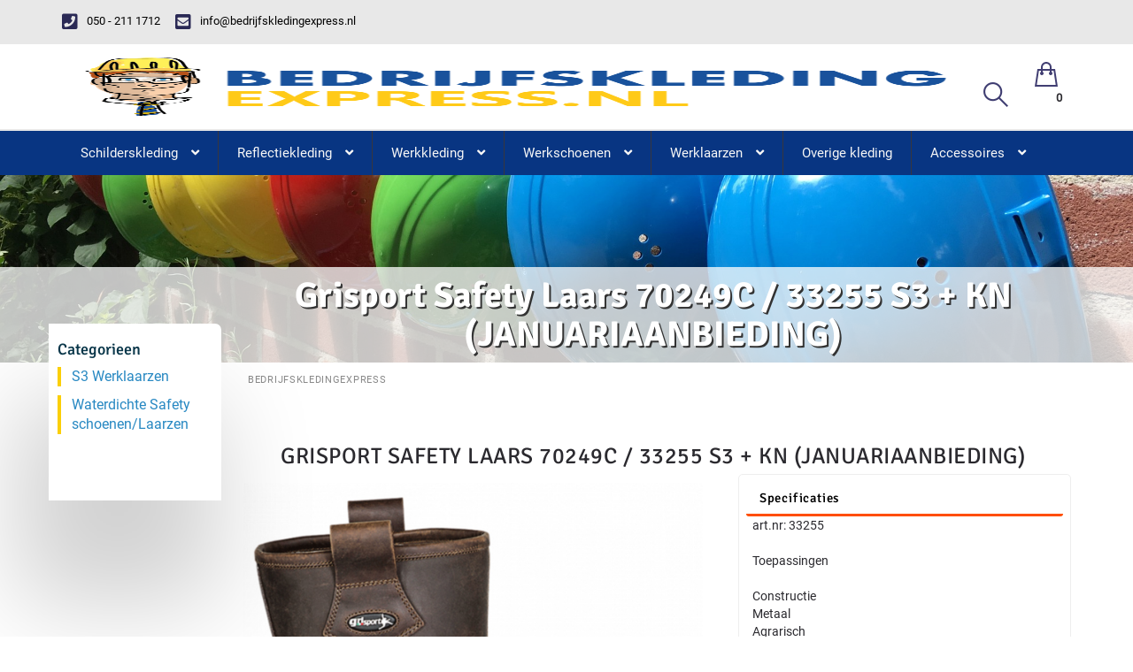

--- FILE ---
content_type: text/html; charset=UTF-8
request_url: https://bedrijfskledingexpress.nl/s3-werklaarzen/grisport-safety-laars-70249c-/-33255-s3-kn/3
body_size: 10226
content:
<!DOCTYPE html>
<html id="HTMLElement_html" lang="nl"><head id="HTMLElement_head"><meta name="keywords" content="" id="HTMLElement_meta-keywords"><link rel="stylesheet" href="/css/bootstrap3/latest/bootstrap.min.css">
<link rel="stylesheet" href="/css/fontawesome/all-5.1.0.css" id="HTMLElement_fa_5_1">
<link rel="stylesheet" href="https://use.fontawesome.com/releases/v5.5.0/css/v4-shims.css" id="HTMLElement_fa_v_shims">
<link href="https://bedrijfskledingexpress.nl/virtual/css/f5ac71ca0886ae9a00feadff29ed72af.v1763735571.css" rel="stylesheet" id="HTMLElement_css_element">
<script type="text/javascript" src="/js/gradient-overflow-box.js" defer="defer"></script>
<link rel="canonical" id="HTMLElement_canonical" href="https://bedrijfskledingexpress.nl/waterdichte-safety-schoenen/laarzen/grisport-safety-laars-70249c-/-33255-s3-kn/1"><title id="HTMLElement_title">Grisport Safety Laars 70249C / 33255 S3 + KN (JANUARIAANBIEDING)
</title><meta name="description" content="art.nr: 33255 Toepassingen  Constructie  Metaal  Agrarisch  Transport  Bouw Type Laars Waterproof, Waterdicht Veiligheidsklasse S3 Gewicht (bij maat 42) 2130 gram Kleur Bruin Bovend" id="HTMLElement_meta-description"><meta http-equiv="content-type" content="text/html;charset=utf-8" id="HTMLElement_meta-content-type"><meta name="robots" content="index, follow, noodp, noydir" id="HTMLElement_meta-robots"><meta name="viewport" content="width=device-width, initial-scale=1.0" id="HTMLElement_meta-viewport"><base href="https://bedrijfskledingexpress.nl/" id="HTMLElement_base"><link rel="shortcut icon" href="/favicon.ico" id="HTMLElement_favicon"><meta charset="utf-8" id="HTMLElement_charset">    <!-- HTML5 Shim and Respond.js IE8 support of HTML5 elements and media queries -->
    <!-- WARNING: Respond.js doesn't work if you view the page via file:// -->
    <!--[if lt IE 9]>
      <script src="https://oss.maxcdn.com/libs/html5shiv/3.7.0/html5shiv.js"></script>
    <![endif]--><meta charset="utf-8"><meta http-equiv="X-UA-Compatible" content="IE=edge"><meta name="viewport" content="width=device-width, initial-scale=1"><!--<link href="https://fonts.googleapis.com/css?family=Raleway:400,300,500,600,700" rel="stylesheet" type="text/css">--><!--<link href="https://fonts.googleapis.com/css?family=Roboto+Slab:400,700,300" rel="stylesheet" type="text/css">--><!--<link href="https://technext.github.io/believe/font-awesome/css/font-awesome.css" rel="stylesheet" type="text/css">--><!-- HTML5 shim and Respond.js for IE8 support of HTML5 elements and media queries --><!-- WARNING: Respond.js doesn't work if you view the page via file:// --><!--[if lt IE 9]>
      <script src="https://oss.maxcdn.com/html5shiv/3.7.2/html5shiv.min.js"></script>
      <script src="https://oss.maxcdn.com/respond/1.4.2/respond.min.js"></script>
    <![endif]-->
</head>
<body id="HTMLElement_body"><script type="text/javascript" id="HTMLElement_jquery" src="/js/jquery/latest/jquery-latest.min.js"></script>
<script type="text/javascript" src="/js/bootstrap3/latest/bootstrap.min.js"></script>
<script type="text/javascript" src="/js/newtheme/theme-script.js"></script>
<link rel="stylesheet" href="/css/boxer/jquery.fs.boxer.css">
<script type="text/javascript" src="/js/boxer/jquery.fs.boxer.min.js"><!--void-->
</script>
<script type="text/javascript" id="HTMLElement_AppDataStore">

    if (typeof AppDataStore == 'undefined')
    {     
      AppDataStoreObject = function(){};

      AppDataStoreObject.prototype.objectHolder = false;
      AppDataStoreObject.prototype.arrayHolder = false;

      AppDataStoreObject.prototype.isEmpty = function(){
        return (this.objectHolder === false && this.arrayHolder === false);
      };

      AppDataStoreObject.prototype.set = function(key, value){
        if (!this.objectHolder)
        {
          this.objectHolder = new AppDataStoreObject();
        }
        this.objectHolder[key] = value;
        return this.objectHolder;
      };

      AppDataStoreObject.prototype.use = function (key)
      {
        if (!this.objectHolder)
        {
          this.objectHolder = new AppDataStoreObject();
        }
        if (!(key in this.objectHolder) || !(this.objectHolder[key] instanceof AppDataStoreObject))
        {
          this.objectHolder[key] = new AppDataStoreObject();
        }
        return this.objectHolder[key];
      }

      AppDataStoreObject.prototype.get = function (key)
      {
        if (this.arrayHolder !== false && !isNaN(key))
        {
          return this.arrayHolder[key];
        }

        if (this.objectHolder !== false && key in this.objectHolder)
        {
          return this.objectHolder[key];
        }
        return null;
      };

      AppDataStoreObject.prototype.getObject = function ()
      {
        if (!this.objectHolder)
        {
          this.objectHolder = new AppDataStoreObject();
        }
        return this.objectHolder;
      };

      AppDataStoreObject.prototype.setObject = function (obj)
      {
        this.objectHolder = obj;
      }

      AppDataStoreObject.prototype.getArray = function ()
      {
        if (!this.arrayHolder)
        {
          this.arrayHolder = [];
        }
        return this.arrayHolder;
      };

      AppDataStoreObject.prototype.push = function (obj)
      {
        if (!this.arrayHolder)
        {
          this.arrayHolder = [];
        }
        return this.arrayHolder.push(obj);
      };
      
      AppDataStoreObject.prototype.pushUnique = function (obj)
      {
        if (!this.arrayHolder)
        {
          this.arrayHolder = [];
        }
        if (this.arrayHolder.indexOf(obj) == -1)
        {
          return this.arrayHolder.push(obj);
        }
        return false;
      };
      
    }
      if (this.AppDataStore == undefined)
      {
        var AppDataStore = new AppDataStoreObject();
      }

    function php_AjaxReloadListenersFunction_0()
{
document.dispatchEvent(new Event('DOMChanged'));
}


window.dataLayer = window.dataLayer || [];
if (dataLayer != undefined)
{
dataLayer.push({
  event: 'view_item',
  ecommerce: {
    currency: 'EUR',
    value: 131.2, 
    items: [{'item_id':2784,'item_name':'Grisport Safety Laars 70249C \/ 33255 S3 + KN (JANUARIAANBIEDING)','price':131.2,'item_brand':'Grisport Safety','item_category':'agn_295','item_variant':'Bruin, ','item_list_name':'Variant page'}]
  }
});
console.log('data layer GA4 detail pushed');
}
else
{
  console.log('data layer unavailable');
}

jQuery(document).ready(function() { 

//Bootstrap requires jQuery
$(".js_change_69586687b89b1").bind("change", php_JSChangeFunction_js_change_69586687b89b1);
$(".js_change_69586687b89f6").bind("change", php_JSChangeFunction_js_change_69586687b89f6);
$(".boxer").boxer();

});



function php_JSReloadElementFunction_variant_reload43718(data, alternateUrl)
{
if (AppDataStoreObject.ReloadElementAjaxCall_JSReloadElementFunction_variant_reload43718 != undefined){ AppDataStoreObject.ReloadElementAjaxCall_JSReloadElementFunction_variant_reload43718.abort(); }
          AppDataStoreObject.ReloadElementAjaxCall_JSReloadElementFunction_variant_reload43718 = $.ajax(
          {
            url: alternateUrl || atob('[base64]'),
            method: 'post',
            data: data
          }).done(function(ajaxResponse){
              var ajaxData = $('<div>'+ajaxResponse+'</div>');
              var scroll = $(window).scrollTop();
              var scripts = ajaxData.find("script[type!='text/x-template'][type!='application/ld+json'][type!='module']");
              scripts.remove();
              var modules = ajaxData.find("script[type='module']");
              modules.remove();
              
              var classes = ['js_reload_JSReloadElementFunction_variant_reload43718'];
              
              for (var i=0; i<classes.length; i++)
              {
              
                var optie = ajaxData.find('.'+classes[i]);
                if (optie.length > 0) { 
                    //deshit = optie;
                    $('.'+classes[i]).replaceWith(optie);
                    
                    
                }
                else
                {
                    console.log('Not found JSReload: .'+classes[i]);
                    debugger;
                }
                
              }
                scripts.each(function(){ jQuery.globalEval(this.innerText); });
                
                //modules.each(function(){
                //const objectURL = URL.createObjectURL(new Blob([this.innerText], { type: 'text/javascript' }));
                //const module = await import(objectURL);
                //console.log(module); // property default contains function hello now
                //const myHello = module.default;
                //myHello(); // puts "Hello World" to console
                //});

                $('html').scrollTop(scroll);//keep the same scrolling :)
                $(window).trigger("scroll");
          
            });
}

function php_JSReloadElementFunction_variant_reload43745(data, alternateUrl)
{
if (AppDataStoreObject.ReloadElementAjaxCall_JSReloadElementFunction_variant_reload43745 != undefined){ AppDataStoreObject.ReloadElementAjaxCall_JSReloadElementFunction_variant_reload43745.abort(); }
          AppDataStoreObject.ReloadElementAjaxCall_JSReloadElementFunction_variant_reload43745 = $.ajax(
          {
            url: alternateUrl || atob('[base64]'),
            method: 'post',
            data: data
          }).done(function(ajaxResponse){
              var ajaxData = $('<div>'+ajaxResponse+'</div>');
              var scroll = $(window).scrollTop();
              var scripts = ajaxData.find("script[type!='text/x-template'][type!='application/ld+json'][type!='module']");
              scripts.remove();
              var modules = ajaxData.find("script[type='module']");
              modules.remove();
              
              var classes = ['js_reload_JSReloadElementFunction_variant_reload43745'];
              
              for (var i=0; i<classes.length; i++)
              {
              
                var optie = ajaxData.find('.'+classes[i]);
                if (optie.length > 0) { 
                    //deshit = optie;
                    $('.'+classes[i]).replaceWith(optie);
                    
                    
                }
                else
                {
                    console.log('Not found JSReload: .'+classes[i]);
                    debugger;
                }
                
              }
                scripts.each(function(){ jQuery.globalEval(this.innerText); });
                
                //modules.each(function(){
                //const objectURL = URL.createObjectURL(new Blob([this.innerText], { type: 'text/javascript' }));
                //const module = await import(objectURL);
                //console.log(module); // property default contains function hello now
                //const myHello = module.default;
                //myHello(); // puts "Hello World" to console
                //});

                $('html').scrollTop(scroll);//keep the same scrolling :)
                $(window).trigger("scroll");
          
            });
}

function php_JSReloadElementFunction_variant_reload43748(data, alternateUrl)
{
if (AppDataStoreObject.ReloadElementAjaxCall_JSReloadElementFunction_variant_reload43748 != undefined){ AppDataStoreObject.ReloadElementAjaxCall_JSReloadElementFunction_variant_reload43748.abort(); }
          AppDataStoreObject.ReloadElementAjaxCall_JSReloadElementFunction_variant_reload43748 = $.ajax(
          {
            url: alternateUrl || atob('[base64]'),
            method: 'post',
            data: data
          }).done(function(ajaxResponse){
              var ajaxData = $('<div>'+ajaxResponse+'</div>');
              var scroll = $(window).scrollTop();
              var scripts = ajaxData.find("script[type!='text/x-template'][type!='application/ld+json'][type!='module']");
              scripts.remove();
              var modules = ajaxData.find("script[type='module']");
              modules.remove();
              
              var classes = ['js_reload_JSReloadElementFunction_variant_reload43748'];
              
              for (var i=0; i<classes.length; i++)
              {
              
                var optie = ajaxData.find('.'+classes[i]);
                if (optie.length > 0) { 
                    //deshit = optie;
                    $('.'+classes[i]).replaceWith(optie);
                    
                    
                }
                else
                {
                    console.log('Not found JSReload: .'+classes[i]);
                    debugger;
                }
                
              }
                scripts.each(function(){ jQuery.globalEval(this.innerText); });
                
                //modules.each(function(){
                //const objectURL = URL.createObjectURL(new Blob([this.innerText], { type: 'text/javascript' }));
                //const module = await import(objectURL);
                //console.log(module); // property default contains function hello now
                //const myHello = module.default;
                //myHello(); // puts "Hello World" to console
                //});

                $('html').scrollTop(scroll);//keep the same scrolling :)
                $(window).trigger("scroll");
          
            });
}

function php_JSReloadElementFunction_variant_reload43751(data, alternateUrl)
{
if (AppDataStoreObject.ReloadElementAjaxCall_JSReloadElementFunction_variant_reload43751 != undefined){ AppDataStoreObject.ReloadElementAjaxCall_JSReloadElementFunction_variant_reload43751.abort(); }
          AppDataStoreObject.ReloadElementAjaxCall_JSReloadElementFunction_variant_reload43751 = $.ajax(
          {
            url: alternateUrl || atob('[base64]'),
            method: 'post',
            data: data
          }).done(function(ajaxResponse){
              var ajaxData = $('<div>'+ajaxResponse+'</div>');
              var scroll = $(window).scrollTop();
              var scripts = ajaxData.find("script[type!='text/x-template'][type!='application/ld+json'][type!='module']");
              scripts.remove();
              var modules = ajaxData.find("script[type='module']");
              modules.remove();
              
              var classes = ['js_reload_JSReloadElementFunction_variant_reload43751'];
              
              for (var i=0; i<classes.length; i++)
              {
              
                var optie = ajaxData.find('.'+classes[i]);
                if (optie.length > 0) { 
                    //deshit = optie;
                    $('.'+classes[i]).replaceWith(optie);
                    
                    
                }
                else
                {
                    console.log('Not found JSReload: .'+classes[i]);
                    debugger;
                }
                
              }
                scripts.each(function(){ jQuery.globalEval(this.innerText); });
                
                //modules.each(function(){
                //const objectURL = URL.createObjectURL(new Blob([this.innerText], { type: 'text/javascript' }));
                //const module = await import(objectURL);
                //console.log(module); // property default contains function hello now
                //const myHello = module.default;
                //myHello(); // puts "Hello World" to console
                //});

                $('html').scrollTop(scroll);//keep the same scrolling :)
                $(window).trigger("scroll");
          
            });
}

function php_JSReloadElementFunction_variant_reload43752(data, alternateUrl)
{
if (AppDataStoreObject.ReloadElementAjaxCall_JSReloadElementFunction_variant_reload43752 != undefined){ AppDataStoreObject.ReloadElementAjaxCall_JSReloadElementFunction_variant_reload43752.abort(); }
          AppDataStoreObject.ReloadElementAjaxCall_JSReloadElementFunction_variant_reload43752 = $.ajax(
          {
            url: alternateUrl || atob('[base64]'),
            method: 'post',
            data: data
          }).done(function(ajaxResponse){
              var ajaxData = $('<div>'+ajaxResponse+'</div>');
              var scroll = $(window).scrollTop();
              var scripts = ajaxData.find("script[type!='text/x-template'][type!='application/ld+json'][type!='module']");
              scripts.remove();
              var modules = ajaxData.find("script[type='module']");
              modules.remove();
              
              var classes = ['js_reload_JSReloadElementFunction_variant_reload43752'];
              
              for (var i=0; i<classes.length; i++)
              {
              
                var optie = ajaxData.find('.'+classes[i]);
                if (optie.length > 0) { 
                    //deshit = optie;
                    $('.'+classes[i]).replaceWith(optie);
                    
                    
                }
                else
                {
                    console.log('Not found JSReload: .'+classes[i]);
                    debugger;
                }
                
              }
                scripts.each(function(){ jQuery.globalEval(this.innerText); });
                
                //modules.each(function(){
                //const objectURL = URL.createObjectURL(new Blob([this.innerText], { type: 'text/javascript' }));
                //const module = await import(objectURL);
                //console.log(module); // property default contains function hello now
                //const myHello = module.default;
                //myHello(); // puts "Hello World" to console
                //});

                $('html').scrollTop(scroll);//keep the same scrolling :)
                $(window).trigger("scroll");
          
            });
}

function php_JSReloadElementFunction_variant_reload43755(data, alternateUrl)
{
if (AppDataStoreObject.ReloadElementAjaxCall_JSReloadElementFunction_variant_reload43755 != undefined){ AppDataStoreObject.ReloadElementAjaxCall_JSReloadElementFunction_variant_reload43755.abort(); }
          AppDataStoreObject.ReloadElementAjaxCall_JSReloadElementFunction_variant_reload43755 = $.ajax(
          {
            url: alternateUrl || atob('[base64]'),
            method: 'post',
            data: data
          }).done(function(ajaxResponse){
              var ajaxData = $('<div>'+ajaxResponse+'</div>');
              var scroll = $(window).scrollTop();
              var scripts = ajaxData.find("script[type!='text/x-template'][type!='application/ld+json'][type!='module']");
              scripts.remove();
              var modules = ajaxData.find("script[type='module']");
              modules.remove();
              
              var classes = ['js_reload_JSReloadElementFunction_variant_reload43755'];
              
              for (var i=0; i<classes.length; i++)
              {
              
                var optie = ajaxData.find('.'+classes[i]);
                if (optie.length > 0) { 
                    //deshit = optie;
                    $('.'+classes[i]).replaceWith(optie);
                    
                    
                }
                else
                {
                    console.log('Not found JSReload: .'+classes[i]);
                    debugger;
                }
                
              }
                scripts.each(function(){ jQuery.globalEval(this.innerText); });
                
                //modules.each(function(){
                //const objectURL = URL.createObjectURL(new Blob([this.innerText], { type: 'text/javascript' }));
                //const module = await import(objectURL);
                //console.log(module); // property default contains function hello now
                //const myHello = module.default;
                //myHello(); // puts "Hello World" to console
                //});

                $('html').scrollTop(scroll);//keep the same scrolling :)
                $(window).trigger("scroll");
          
            });
}

function php_JSReloadElementFunction_variant_reload43758(data, alternateUrl)
{
if (AppDataStoreObject.ReloadElementAjaxCall_JSReloadElementFunction_variant_reload43758 != undefined){ AppDataStoreObject.ReloadElementAjaxCall_JSReloadElementFunction_variant_reload43758.abort(); }
          AppDataStoreObject.ReloadElementAjaxCall_JSReloadElementFunction_variant_reload43758 = $.ajax(
          {
            url: alternateUrl || atob('[base64]'),
            method: 'post',
            data: data
          }).done(function(ajaxResponse){
              var ajaxData = $('<div>'+ajaxResponse+'</div>');
              var scroll = $(window).scrollTop();
              var scripts = ajaxData.find("script[type!='text/x-template'][type!='application/ld+json'][type!='module']");
              scripts.remove();
              var modules = ajaxData.find("script[type='module']");
              modules.remove();
              
              var classes = ['js_reload_JSReloadElementFunction_variant_reload43758'];
              
              for (var i=0; i<classes.length; i++)
              {
              
                var optie = ajaxData.find('.'+classes[i]);
                if (optie.length > 0) { 
                    //deshit = optie;
                    $('.'+classes[i]).replaceWith(optie);
                    
                    
                }
                else
                {
                    console.log('Not found JSReload: .'+classes[i]);
                    debugger;
                }
                
              }
                scripts.each(function(){ jQuery.globalEval(this.innerText); });
                
                //modules.each(function(){
                //const objectURL = URL.createObjectURL(new Blob([this.innerText], { type: 'text/javascript' }));
                //const module = await import(objectURL);
                //console.log(module); // property default contains function hello now
                //const myHello = module.default;
                //myHello(); // puts "Hello World" to console
                //});

                $('html').scrollTop(scroll);//keep the same scrolling :)
                $(window).trigger("scroll");
          
            });
}

function php_JSReloadElementFunction_variant_reload43761(data, alternateUrl)
{
if (AppDataStoreObject.ReloadElementAjaxCall_JSReloadElementFunction_variant_reload43761 != undefined){ AppDataStoreObject.ReloadElementAjaxCall_JSReloadElementFunction_variant_reload43761.abort(); }
          AppDataStoreObject.ReloadElementAjaxCall_JSReloadElementFunction_variant_reload43761 = $.ajax(
          {
            url: alternateUrl || atob('[base64]'),
            method: 'post',
            data: data
          }).done(function(ajaxResponse){
              var ajaxData = $('<div>'+ajaxResponse+'</div>');
              var scroll = $(window).scrollTop();
              var scripts = ajaxData.find("script[type!='text/x-template'][type!='application/ld+json'][type!='module']");
              scripts.remove();
              var modules = ajaxData.find("script[type='module']");
              modules.remove();
              
              var classes = ['js_reload_JSReloadElementFunction_variant_reload43761'];
              
              for (var i=0; i<classes.length; i++)
              {
              
                var optie = ajaxData.find('.'+classes[i]);
                if (optie.length > 0) { 
                    //deshit = optie;
                    $('.'+classes[i]).replaceWith(optie);
                    
                    
                }
                else
                {
                    console.log('Not found JSReload: .'+classes[i]);
                    debugger;
                }
                
              }
                scripts.each(function(){ jQuery.globalEval(this.innerText); });
                
                //modules.each(function(){
                //const objectURL = URL.createObjectURL(new Blob([this.innerText], { type: 'text/javascript' }));
                //const module = await import(objectURL);
                //console.log(module); // property default contains function hello now
                //const myHello = module.default;
                //myHello(); // puts "Hello World" to console
                //});

                $('html').scrollTop(scroll);//keep the same scrolling :)
                $(window).trigger("scroll");
          
            });
}

function php_JSReloadElementFunction_variant_reload43765(data, alternateUrl)
{
if (AppDataStoreObject.ReloadElementAjaxCall_JSReloadElementFunction_variant_reload43765 != undefined){ AppDataStoreObject.ReloadElementAjaxCall_JSReloadElementFunction_variant_reload43765.abort(); }
          AppDataStoreObject.ReloadElementAjaxCall_JSReloadElementFunction_variant_reload43765 = $.ajax(
          {
            url: alternateUrl || atob('[base64]'),
            method: 'post',
            data: data
          }).done(function(ajaxResponse){
              var ajaxData = $('<div>'+ajaxResponse+'</div>');
              var scroll = $(window).scrollTop();
              var scripts = ajaxData.find("script[type!='text/x-template'][type!='application/ld+json'][type!='module']");
              scripts.remove();
              var modules = ajaxData.find("script[type='module']");
              modules.remove();
              
              var classes = ['js_reload_JSReloadElementFunction_variant_reload43765'];
              
              for (var i=0; i<classes.length; i++)
              {
              
                var optie = ajaxData.find('.'+classes[i]);
                if (optie.length > 0) { 
                    //deshit = optie;
                    $('.'+classes[i]).replaceWith(optie);
                    
                    
                }
                else
                {
                    console.log('Not found JSReload: .'+classes[i]);
                    debugger;
                }
                
              }
                scripts.each(function(){ jQuery.globalEval(this.innerText); });
                
                //modules.each(function(){
                //const objectURL = URL.createObjectURL(new Blob([this.innerText], { type: 'text/javascript' }));
                //const module = await import(objectURL);
                //console.log(module); // property default contains function hello now
                //const myHello = module.default;
                //myHello(); // puts "Hello World" to console
                //});

                $('html').scrollTop(scroll);//keep the same scrolling :)
                $(window).trigger("scroll");
          
            });
}

function php_JSReloadElementFunction_variant_reload43769(data, alternateUrl)
{
if (AppDataStoreObject.ReloadElementAjaxCall_JSReloadElementFunction_variant_reload43769 != undefined){ AppDataStoreObject.ReloadElementAjaxCall_JSReloadElementFunction_variant_reload43769.abort(); }
          AppDataStoreObject.ReloadElementAjaxCall_JSReloadElementFunction_variant_reload43769 = $.ajax(
          {
            url: alternateUrl || atob('[base64]'),
            method: 'post',
            data: data
          }).done(function(ajaxResponse){
              var ajaxData = $('<div>'+ajaxResponse+'</div>');
              var scroll = $(window).scrollTop();
              var scripts = ajaxData.find("script[type!='text/x-template'][type!='application/ld+json'][type!='module']");
              scripts.remove();
              var modules = ajaxData.find("script[type='module']");
              modules.remove();
              
              var classes = ['js_reload_JSReloadElementFunction_variant_reload43769'];
              
              for (var i=0; i<classes.length; i++)
              {
              
                var optie = ajaxData.find('.'+classes[i]);
                if (optie.length > 0) { 
                    //deshit = optie;
                    $('.'+classes[i]).replaceWith(optie);
                    
                    
                }
                else
                {
                    console.log('Not found JSReload: .'+classes[i]);
                    debugger;
                }
                
              }
                scripts.each(function(){ jQuery.globalEval(this.innerText); });
                
                //modules.each(function(){
                //const objectURL = URL.createObjectURL(new Blob([this.innerText], { type: 'text/javascript' }));
                //const module = await import(objectURL);
                //console.log(module); // property default contains function hello now
                //const myHello = module.default;
                //myHello(); // puts "Hello World" to console
                //});

                $('html').scrollTop(scroll);//keep the same scrolling :)
                $(window).trigger("scroll");
          
            });
}

function php_JSChangeFunction_js_change_69586687b89b1(event)
{
if ($(this).val() == 'Bruin'){     var obj={};   var sels = $(this).closest('form').find('select, input');
for(var s in sels.toArray())
{
var it = sels[s];
if(it.name.indexOf('option_') !== -1)
{obj[it.name]=it.value;} else if(it.name.indexOf('numItems_') !== -1) {obj['numItems'] = it.value;}
}obj['kleur'] = 'Bruin'; php_JSReloadElementFunction_variant_reload43761(obj);
}
}

function php_JSChangeFunction_js_change_69586687b89f6(event)
{
if ($(this).val() == '39'){     var obj={};   var sels = $(this).closest('form').find('select, input');
for(var s in sels.toArray())
{
var it = sels[s];
if(it.name.indexOf('option_') !== -1)
{obj[it.name]=it.value;} else if(it.name.indexOf('numItems_') !== -1) {obj['numItems'] = it.value;}
}obj['maat'] = '39'; php_JSReloadElementFunction_variant_reload43718(obj);
}if ($(this).val() == '40'){     var obj={};   var sels = $(this).closest('form').find('select, input');
for(var s in sels.toArray())
{
var it = sels[s];
if(it.name.indexOf('option_') !== -1)
{obj[it.name]=it.value;} else if(it.name.indexOf('numItems_') !== -1) {obj['numItems'] = it.value;}
}obj['maat'] = '40'; php_JSReloadElementFunction_variant_reload43745(obj);
}if ($(this).val() == '41'){     var obj={};   var sels = $(this).closest('form').find('select, input');
for(var s in sels.toArray())
{
var it = sels[s];
if(it.name.indexOf('option_') !== -1)
{obj[it.name]=it.value;} else if(it.name.indexOf('numItems_') !== -1) {obj['numItems'] = it.value;}
}obj['maat'] = '41'; php_JSReloadElementFunction_variant_reload43748(obj);
}if ($(this).val() == '42'){     var obj={};   var sels = $(this).closest('form').find('select, input');
for(var s in sels.toArray())
{
var it = sels[s];
if(it.name.indexOf('option_') !== -1)
{obj[it.name]=it.value;} else if(it.name.indexOf('numItems_') !== -1) {obj['numItems'] = it.value;}
}obj['maat'] = '42'; php_JSReloadElementFunction_variant_reload43751(obj);
}if ($(this).val() == '43'){     var obj={};   var sels = $(this).closest('form').find('select, input');
for(var s in sels.toArray())
{
var it = sels[s];
if(it.name.indexOf('option_') !== -1)
{obj[it.name]=it.value;} else if(it.name.indexOf('numItems_') !== -1) {obj['numItems'] = it.value;}
}obj['maat'] = '43'; php_JSReloadElementFunction_variant_reload43752(obj);
}if ($(this).val() == '44'){     var obj={};   var sels = $(this).closest('form').find('select, input');
for(var s in sels.toArray())
{
var it = sels[s];
if(it.name.indexOf('option_') !== -1)
{obj[it.name]=it.value;} else if(it.name.indexOf('numItems_') !== -1) {obj['numItems'] = it.value;}
}obj['maat'] = '44'; php_JSReloadElementFunction_variant_reload43755(obj);
}if ($(this).val() == '45'){     var obj={};   var sels = $(this).closest('form').find('select, input');
for(var s in sels.toArray())
{
var it = sels[s];
if(it.name.indexOf('option_') !== -1)
{obj[it.name]=it.value;} else if(it.name.indexOf('numItems_') !== -1) {obj['numItems'] = it.value;}
}obj['maat'] = '45'; php_JSReloadElementFunction_variant_reload43758(obj);
}if ($(this).val() == ''){     var obj={};   var sels = $(this).closest('form').find('select, input');
for(var s in sels.toArray())
{
var it = sels[s];
if(it.name.indexOf('option_') !== -1)
{obj[it.name]=it.value;} else if(it.name.indexOf('numItems_') !== -1) {obj['numItems'] = it.value;}
}obj['maat'] = ''; php_JSReloadElementFunction_variant_reload43761(obj);
}if ($(this).val() == '47'){     var obj={};   var sels = $(this).closest('form').find('select, input');
for(var s in sels.toArray())
{
var it = sels[s];
if(it.name.indexOf('option_') !== -1)
{obj[it.name]=it.value;} else if(it.name.indexOf('numItems_') !== -1) {obj['numItems'] = it.value;}
}obj['maat'] = '47'; php_JSReloadElementFunction_variant_reload43765(obj);
}
}



</script><div id="wrapper" class="homepage-1"><div id="header"><div class="top hidden-sm hidden-xs">
        <div class="container"><ul class="top-support"><li><a href="tel:+31502111712"><i class="fa fa-phone-square"></i><span>050 - 211 1712
</span>
</a>
</li><li><a href="mailto:info@bedrijfskledingexpress.nl"><i class="fa fa-envelope-square"></i><span>info@bedrijfskledingexpress.nl
</span>
</a>
</li>
</ul>
            <div class="clearfix"></div>
</div>
</div>
<div id="believe-nav"><div class="container"><div class="header-links-container"><button type="button" class="navbar-toggle collapsed" data-toggle="collapse" data-target="#cat-nav-mega"><span class="sr-only">Toggle navigation
</span><span class="icon-bar"></span><span class="icon-bar"></span><span class="icon-bar"></span>
</button><a class="navbar-brand" href="/"><img class="logo" border="0" src="/images/logo.png" alt="Logo">
</a><ul class="nav navbar-nav navbar-right"><li class="menu-search-form"><a href="#" id="open-srch-form"><img src="/images/srch.png" alt="">
</a>
</li><li></li><li><a href="https://bedrijfskledingexpress.nl/pages/bestellen2"><img src="/images/bag.png" alt=""><span>0
</span>
</a>
</li><li></li><li></li>
</ul>
</div><div id="open-srch-form-mod"><div><form class="side-search" action="/zoekresultaten" method="GET"><div class="input-group"><input type="text" name="gsearch" value="" class="form-control search-wid" placeholder="Waar bent u naar op zoek?" aria-describedby="basic-addon1"><a onclick="this.closest(&#039;form&#039;).submit();return false;" class="input-group-addon btn-side-serach" id="basic-addon1"><i class="fa fa-search"></i>
</a>
</div>
</form>
</div>
</div><div class="srch-form"><form class="side-search" action="/zoekresultaten" method="GET"><div class="input-group"><input type="text" name="gsearch" value="" class="form-control search-wid" placeholder="Waar bent u naar op zoek?" aria-describedby="basic-addon2"><a onclick="this.closest(&#039;form&#039;).submit();return false;" class="input-group-addon btn-side-serach" id="basic-addon2"><i class="fa fa-search"></i>
</a>
</div>
</form>
</div>
</div>
</div>
<div id="cat-nav"><div class="container"><nav class="navbar navbar-default"><div class="collapse navbar-collapse" id="cat-nav-mega"><ul class="nav navbar-nav"><!----><li class="dropdown menu-large"><a href="/schilderskleding/1" class="dropdown-toggle" data-toggle="dropdown" role="button" aria-expanded="false">Schilderskleding<i class="fa fa-angle-down"></i>
</a><ul class="dropdown-menu megamenu" role="menu"><li><div class=""><!----><div class="mega-sub"><div class="mega-sub-title"><span>Algemeen
</span>
</div><ul class="level3"><li><a href="/schildersbroek/1">Schildersbroek
</a>
</li><li><a href="/schildersoverall">Schildersoverall
</a>
</li><li><a href="/schilderssweater">Schilderssweater
</a>
</li><li><a href="/schildersshirt">Schildersshirt
</a>
</li><li><a href="/schildersjas">Schildersjas
</a>
</li><li><a href="/schilderspolo">Schilderspolo
</a>
</li><li><a href="/schildersbodywarmer">Schildersbodywarmer
</a>
</li><li><a href="/schilderssokken">Schilderssokken
</a>
</li><li><a href="/schildersmutsen-handschoenen-sjaals">Schildersmuts-handschoenen-sjaals
</a>
</li>
</ul>
</div>
<!--/--><div class="clearfix"></div>
</div>
</li>
</ul>
</li>
<!--/--><!----><li class="dropdown menu-large"><a href="/reflectiekleding" class="dropdown-toggle" data-toggle="dropdown" role="button" aria-expanded="false">Reflectiekleding<i class="fa fa-angle-down"></i>
</a><ul class="dropdown-menu megamenu" role="menu"><li><div class=""><!----><div class="mega-sub"><div class="mega-sub-title"><span>Signaalkleding
</span>
</div><ul class="level3"><li><a href="/reflectiehesjes">Reflectiehesjes
</a>
</li><li><a href="/reflectiejassen">Reflectiejassen
</a>
</li><li><a href="/reflectiepolos">Reflectiepolo's
</a>
</li><li><a href="/reflectie-t-shirts">Reflectie t-shirts
</a>
</li><li><a href="/reflectieoveralls">Reflectieoveralls
</a>
</li><li><a href="/reflectiebroeken">Reflectiebroeken
</a>
</li><li><a href="/reflectiemutsen-en-petten/1">Reflectiemutsen en petten
</a>
</li>
</ul>
</div>
<!--/--><div class="clearfix"></div>
</div>
</li>
</ul>
</li>
<!--/--><!----><li class="dropdown menu-large"><a href="/werkkleding" class="dropdown-toggle" data-toggle="dropdown" role="button" aria-expanded="false">Werkkleding<i class="fa fa-angle-down"></i>
</a><ul class="dropdown-menu megamenu" role="menu"><li><div class=""><!----><div class="mega-sub"><div class="mega-sub-title"><span>Kleding
</span>
</div><ul class="level3"><li><a href="/t-shirts">T-Shirts
</a>
</li><li><a href="/werkpolos">Werkpolo's
</a>
</li><li><a href="/truien-vesten">Truien & Vesten
</a>
</li><li><a href="/overhemden/1">Overhemden
</a>
</li><li><a href="/fleece-kleding">Fleece Kleding
</a>
</li><li><a href="/bodywarmers">Bodywarmers
</a>
</li><li><a href="/regenkleding">Regenkleding
</a>
</li><li><a href="/lies-waad">Lies & Waad
</a>
</li>
</ul>
</div>
<!--/--><!----><div class="mega-sub"><div class="mega-sub-title"><a href="/werkbroeken">Werkbroeken
</a>
</div><ul class="level3"><li><a href="/korte-werkbroeken">Korte Werkbroeken
</a>
</li><li><a href="/lange-werkbroeken">Lange Werkbroeken
</a>
</li><li><a href="/overalls">Overalls
</a>
</li>
</ul>
</div>
<!--/--><!----><div class="mega-sub"><div class="mega-sub-title"><a href="/jassen">Jassen
</a>
</div><ul class="level3"><li><a href="/jas-softshell-heren">Heren softshell & jassen
</a>
</li><li><a href="/jas-softshell-dames">Dames softshell & jassen
</a>
</li>
</ul>
</div>
<!--/--><div class="clearfix"></div>
</div>
</li>
</ul>
</li>
<!--/--><!----><li class="dropdown menu-large"><a href="/werkschoenen" class="dropdown-toggle" data-toggle="dropdown" role="button" aria-expanded="false">Werkschoenen<i class="fa fa-angle-down"></i>
</a><ul class="dropdown-menu megamenu" role="menu"><li><div class=""><!----><div class="mega-sub"><div class="mega-sub-title"><span>Veiligheidsklasse
</span>
</div><ul class="level3"><li><a href="/s1-s1p">S1 & S1P
</a>
</li><li><a href="/s2">S2
</a>
</li><li><a href="/s3">S3
</a>
</li>
</ul>
</div>
<!--/--><!----><div class="mega-sub"><div class="mega-sub-title"><span>Hoogte
</span>
</div><ul class="level3"><li><a href="/hoog-s1-s2-s3">Hoge werkschoenen
</a>
</li><li><a href="/laag-s1-s2-s3">Lage werkschoenen
</a>
</li><li><a href="/hoog-kruipneus">Hoge werkschoenen + Kruipneus
</a>
</li><li><a href="/laag-kruipneus">Lage werkschoenen + Kruipneus
</a>
</li>
</ul>
</div>
<!--/--><!----><div class="mega-sub"><div class="mega-sub-title"><span>Model
</span>
</div><ul class="level3"><li><a href="/sneakers-hoog">Sneakers Hoog
</a>
</li><li><a href="/sneakers-laag">Sneakers Laag
</a>
</li><li><a href="/luxe-werkschoenen">Luxe Werkschoenen
</a>
</li><li><a href="/instappers">Instap werkschoenen
</a>
</li><li><a href="/dames">Dames werkschoenen
</a>
</li>
</ul>
</div>
<!--/--><!----><div class="mega-sub"><div class="mega-sub-title"><span>Beroeps schoenen
</span>
</div><ul class="level3"><li><a href="/medisch-schoeisel">Medisch Schoeisel
</a>
</li><li><a href="/veiligheidsklompen">Veiligheidsklompen
</a>
</li><li><a href="/flex-zool-/-open-hak">Klompen Flex Zool / Open Hak
</a>
</li><li><a href="/berg-wandel">Wandel- & Bergschoenen
</a>
</li>
</ul>
</div>
<!--/--><div class="clearfix"></div>
</div>
</li>
</ul>
</li>
<!--/--><!----><li class="dropdown menu-large"><a href="/werklaarzen" class="dropdown-toggle" data-toggle="dropdown" role="button" aria-expanded="false">Werklaarzen<i class="fa fa-angle-down"></i>
</a><ul class="dropdown-menu megamenu" role="menu"><li><div class=""><!----><div class="mega-sub"><div class="mega-sub-title"><span>Veiligheidsklasse
</span>
</div><ul class="level3"><li><a href="/s1-werklaarzen">S1 Werklaarzen
</a>
</li><li><a href="/s2-werklaarzen">S2 Werklaarzen
</a>
</li><li><a href="/s3-werklaarzen">S3 Werklaarzen
</a>
</li><li><a href="/s4-werklaarzen">S4 Werklaarzen
</a>
</li><li><a href="/s5-werklaarzen">S5 Werklaarzen
</a>
</li>
</ul>
</div>
<!--/--><!----><div class="mega-sub"><div class="mega-sub-title"><span>Materiaal
</span>
</div><ul class="level3"><li><a href="/leren-laarzen">Leren laarzen
</a>
</li><li><a href="/leren-werklaarzen-gevoerd">Leren werklaarzen gevoerd
</a>
</li><li><a href="/laarzen-m/v">Laarzen M/V
</a>
</li><li><a href="/laarzen-dames">Laarzen Dames
</a>
</li><li><a href="/outdoor-laarzen">Outdoor laarzen
</a>
</li><li><a href="/gevoerde-laarzen">Gevoerde laarzen
</a>
</li><li><a href="/laarzen-onbeveiligd">Laarzen Onbeveiligd
</a>
</li>
</ul>
</div>
<!--/--><div class="clearfix"></div>
</div>
</li>
</ul>
</li>
<!--/--><!----><li><a href="/overige-kleding">Overige kleding
</a>
</li>
<!--/--><!----><li class="dropdown menu-large"><a href="/accessoires" class="dropdown-toggle" data-toggle="dropdown" role="button" aria-expanded="false">Accessoires<i class="fa fa-angle-down"></i>
</a><ul class="dropdown-menu megamenu" role="menu"><li><div class=""><!----><div class="mega-sub"><div class="mega-sub-title"><span>Algemeen
</span>
</div><ul class="level3"><li><a href="/schoenveters">Schoenveters
</a>
</li><li><a href="/sokken-petten-en-mutsen">Sokken, Petten en Mutsen
</a>
</li><li><a href="/handschoenen-accessoires">Handschoenen & Accessoires
</a>
</li><li><a href="/inlegzolen">Inlegzolen
</a>
</li><li><a href="/sokken">Sokken
</a>
</li><li><a href="/pasjes-documenten-sleutels">Pasjes, Documenten & Sleutels
</a>
</li><li><a href="/tassen">Tassen
</a>
</li><li><a href="/leren-wanten-mutsen">Leren wanten & mutsen 
</a>
</li><li><a href="/handschoenen-mutsen-shawls">Handschoenen - Mutsen - Shawls
</a>
</li><li><a href="/overige-producten">Overige producten
</a>
</li>
</ul>
</div>
<!--/--><div class="clearfix"></div>
</div>
</li>
</ul>
</li>
<!--/-->
</ul>
</div>
</nav>
</div>
</div>

</div><!-- header --><div id="content"><!-- Content --><div class=""><div class=" banner-row"><div class="brand-banner css-background-1604655764"><div class="brand-name-holder"><div class="container"><div class="row"><div class="col-xs-12 col-md-9 col-md-offset-3 col-lg-10 col-lg-offset-2"><h1>Grisport Safety Laars 70249C / 33255 S3 + KN (JANUARIAANBIEDING)
</h1>
</div>
</div>
</div>
</div>
</div>
</div>
</div>
<div class="container"><div class="row"><section class="col-breadcrumb col-xs-12 col-sm-12 col-md-9 col-md-offset-3 col-lg-10 col-lg-offset-2"><div xmlns:v="http://rdf.data-vocabulary.org/#"><ul class="breadcrumb flex gap-6"><li><span typeof="v:Breadcrumb"><a href="https://bedrijfskledingexpress.nl/" rel="v:url" property="v:title" class="custom-breadcrumb">BedrijfskledingExpress
</a>
</span>
</li>
</ul>
</div>
</section><section class="product-section col-xs-12 col-sm-12 col-md-9 col-lg-10"><div class="article-wrap js_reload_JSReloadElementFunction_variant_reload43718 js_reload_JSReloadElementFunction_variant_reload43745 js_reload_JSReloadElementFunction_variant_reload43748 js_reload_JSReloadElementFunction_variant_reload43751 js_reload_JSReloadElementFunction_variant_reload43752 js_reload_JSReloadElementFunction_variant_reload43755 js_reload_JSReloadElementFunction_variant_reload43758 js_reload_JSReloadElementFunction_variant_reload43761 js_reload_JSReloadElementFunction_variant_reload43765 js_reload_JSReloadElementFunction_variant_reload43769"><article><span itemprop="name"><h1 class="product-name">Grisport Safety Laars 70249C / 33255 S3 + KN (JANUARIAANBIEDING)
</h1>
</span><div class="model-desc row"><div class="col-md-7 col-sm-12 col-xs-12 variant-images-holder"><div class="main-image-holder"><a href="/virtual/images/remote/cbb3d91f73e30084c94741035aa18d17/0000093_0_Large.jpg" class="boxer" data-gallery="slider" title=""><img src="/virtual/images/remote/cbb3d91f73e30084c94741035aa18d17/0000093_0_Large.jpg?m=W3sidHlwZSI6InJlc2l6ZSIsIm1heC13aWR0aCI6NjUwLCJtYXgtaGVpZ2h0Ijo2NTAsInBvc2l0aW9uIjoidG9wIiwidHJpbSI6dHJ1ZX1d">
</a>
</div><div class="variantthumbs"><ul class="image-slider-thumbs"><li data-id="Image34390"><a href="/virtual/images/remote/5642509433a304f44a4e0582eda92305/0000093_1_Large.jpg" class="boxer" data-gallery="slider" title=""><img src="/virtual/images/remote/5642509433a304f44a4e0582eda92305/0000093_1_Large.jpg?m=W3sidHlwZSI6InJlc2l6ZSIsIm1heC13aWR0aCI6MTAwLCJtYXgtaGVpZ2h0IjoxMDAsInBvc2l0aW9uIjoidG9wIiwidHJpbSI6dHJ1ZX1d">
</a>
</li><li data-id="Image41332"><a href="/virtual/images/remote/b95ac57fd3a11ea507da996d82ebbb96/0000093_2_Large.jpg" class="boxer" data-gallery="slider" title=""><img src="/virtual/images/remote/b95ac57fd3a11ea507da996d82ebbb96/0000093_2_Large.jpg?m=W3sidHlwZSI6InJlc2l6ZSIsIm1heC13aWR0aCI6MTAwLCJtYXgtaGVpZ2h0IjoxMDAsInBvc2l0aW9uIjoidG9wIiwidHJpbSI6dHJ1ZX1d">
</a>
</li><li data-id="Image34391"><a href="/virtual/images/remote/c2a6cacf3ccbf218bc3b79ac801e64c2/0000093_3_Large.jpg" class="boxer" data-gallery="slider" title=""><img src="/virtual/images/remote/c2a6cacf3ccbf218bc3b79ac801e64c2/0000093_3_Large.jpg?m=W3sidHlwZSI6InJlc2l6ZSIsIm1heC13aWR0aCI6MTAwLCJtYXgtaGVpZ2h0IjoxMDAsInBvc2l0aW9uIjoidG9wIiwidHJpbSI6dHJ1ZX1d">
</a>
</li><li data-id="Image38242"><a href="/virtual/images/remote/21b737245ba8431a3102e8716ef30b6a/0000093_4_Large.jpg" class="boxer" data-gallery="slider" title=""><img src="/virtual/images/remote/21b737245ba8431a3102e8716ef30b6a/0000093_4_Large.jpg?m=W3sidHlwZSI6InJlc2l6ZSIsIm1heC13aWR0aCI6MTAwLCJtYXgtaGVpZ2h0IjoxMDAsInBvc2l0aW9uIjoidG9wIiwidHJpbSI6dHJ1ZX1d">
</a>
</li><li data-id="Image38243"><a href="/virtual/images/remote/004619fe6ce68a3d91d6a2acf9da0cc4/0000093_5_Large.jpg" class="boxer" data-gallery="slider" title=""><img src="/virtual/images/remote/004619fe6ce68a3d91d6a2acf9da0cc4/0000093_5_Large.jpg?m=W3sidHlwZSI6InJlc2l6ZSIsIm1heC13aWR0aCI6MTAwLCJtYXgtaGVpZ2h0IjoxMDAsInBvc2l0aW9uIjoidG9wIiwidHJpbSI6dHJ1ZX1d">
</a>
</li>
</ul>
</div>
</div><div class="col-md-5 col-sm-12 col-xs-12"><div class="variant-sideblock"><div class="fblike"><div>
</div>
</div><h3>Specificaties
</h3><div class="model-description-holder">art.nr: 33255<br />
<br />
Toepassingen	<br />
<br />
    Constructie<br />
    Metaal<br />
    Agrarisch<br />
    Transport<br />
    Bouw<br />
<br />
Type	Laars Waterproof, Waterdicht<br />
Veiligheidsklasse	S3<br />
Gewicht (bij maat 42)	2130 gram<br />
Kleur	Bruin<br />
Bovendeel	Leer<br />
Voering	Waterproof<br />
Zool	Pu / Nitril<br />
Kruipneus<br />
Bijzonderheden	<br />
<br />
    300°C contactwarmte<br />
    Antistatisch<br />
    Stalen neus<br />
    Kevlar tussenzool<br />
    Offshore<br />
    Uitneembare inlegzool<br />
<br />
354684<br />
<br />

</div>
</div><div class="variant-sideblock"><h3>Bestellen
</h3><form method="POST" action="/bestellen" id="FormElement_2343463456445"><div style="visibility: hidden"><input type="hidden" name="form" value="2343463456445"><input type="hidden" name="touched" value="-">
</div><ul class="attributes"><div class="price"><div><div class="price-incl"><strong class="currency-prefix">€
</strong><strong class="price-value" content="158,75">158,75
</strong><span class="btw-text">incl. BTW
</span>
</div><div class="price-excl"><strong class="currency-prefix">€
</strong><strong class="price-value" content="131,20">131,20
</strong><span class="btw-text">excl. BTW
</span>
</div>
</div>
</div><div class="features">kleur <select style="width: 110px;" name="kleur" class="js_change_69586687b89b1"><option value="Bruin" selected="SELECTED">Bruin</option>
</select>
<br>
maat <select style="width: 110px;" name="maat" class="js_change_69586687b89f6"><option value="39">39</option><option value="40">40</option><option value="41">41</option><option value="42">42</option><option value="43">43</option><option value="44">44</option><option value="45">45</option><option value="" selected="SELECTED"></option><option value="47">47</option>
</select>
<br>

</div><div class="clearfix"></div>
</ul><div class="clearfix"></div><input type="hidden" name="form" value="2343463456445"><input type="hidden" name="touched" value="-"><input type="hidden" name="return" value="https://bedrijfskledingexpress.nl/s3-werklaarzen/grisport-safety-laars-70249c-/-33255-s3-kn/3?highlight-cart=1"><input type="hidden" name="category_id" value="88"><div class="button-holder"><div class="input-group order-group"><input type="number" class="form-control amount-input" name="numItems_43761" value="1" placeholder="Aantal"><span class="input-group-btn"><button class="btn btn-success btn-cart" type="submit"><i class="fas fa-cart-arrow-down"></i>&nbsp;&nbsp;In winkelmandje
</button>
</span>
</div><a class="btn btn-info btn-offerte" rel="nofollow" href="https://bedrijfskledingexpress.nl/offerte?id=43761&category_id=88">Offerte aanvragen
</a>  
                        
</div>
</form>
</div>
</div><!----><script>
            var procent_default_beoordeling_element_69586687b925b = '0%';

            function submit_sterren_beoordeling_element_69586687b925b(id) { var el = document.getElementById(id);
                var targ = document.getElementById('beoordeling_element_69586687b925b');
                procent_default_beoordeling_element_69586687b925b=targ.style.width;

                $.ajax({
                    type: 'POST',
                    url: 'https:\/\/bedrijfskledingexpress.nl\/pages\/webshop\/ProductRatingAPI?ajax=1&method=ajaxSubmitRating',
                    dataType: 'json',
                    data: {
                        rating:targ.style.width,
                        variant_id: 43761
                    },
                    error: function(e)
                    {
                        console.log(e);
                    },
                    success: function(response)
                    {
                        if(response.status == 'ok')
                        {
                            $(el).after('<br />'+response.message);
                        }
                        else
                        {
                            el.innerHTML = response.message;
                        }
                    }
                });
            }
           </script><script>
                function reset_sterren_beoordeling_element_69586687b925b(){
                    var el = document.getElementById('beoordeling_element_69586687b925b');
                    var procent=procent_default_beoordeling_element_69586687b925b;
                    console.log(el);console.log(procent);
                    el.style.width=procent;
                } 
                function zet_sterren_beoordeling_element_69586687b925b(procent){
                    var el = document.getElementById('beoordeling_element_69586687b925b');
                    console.log(el); 
                    console.log(procent);
                    el.style.width = procent + '%';
                }
                </script><div class="col-md-5 col-sm-12 col-xs-12"><div class="variant-sideblock"><h3>Beoordelingen
</h3><div class="wrap-vote" style="text-align:center;margin-top:5px;"><p style='font-size:16px;'>Wees de eerste om dit artikel te beoordelen</p><div class="ratings" id="ratings_69586687b9279"><div class="empty-stars"><i class="fa fa-star" aria-hidden="true" onmouseover="zet_sterren_beoordeling_element_69586687b925b(20);" onmouseout="reset_sterren_beoordeling_element_69586687b925b();" onclick="submit_sterren_beoordeling_element_69586687b925b(&#039;ratings_69586687b9279&#039;);"></i><i class="fa fa-star" aria-hidden="true" onmouseover="zet_sterren_beoordeling_element_69586687b925b(40);" onmouseout="reset_sterren_beoordeling_element_69586687b925b();" onclick="submit_sterren_beoordeling_element_69586687b925b(&#039;ratings_69586687b9279&#039;);"></i><i class="fa fa-star" aria-hidden="true" onmouseover="zet_sterren_beoordeling_element_69586687b925b(60);" onmouseout="reset_sterren_beoordeling_element_69586687b925b();" onclick="submit_sterren_beoordeling_element_69586687b925b(&#039;ratings_69586687b9279&#039;);"></i><i class="fa fa-star" aria-hidden="true" onmouseover="zet_sterren_beoordeling_element_69586687b925b(80);" onmouseout="reset_sterren_beoordeling_element_69586687b925b();" onclick="submit_sterren_beoordeling_element_69586687b925b(&#039;ratings_69586687b9279&#039;);"></i><i class="fa fa-star" aria-hidden="true" onmouseover="zet_sterren_beoordeling_element_69586687b925b(100);" onmouseout="reset_sterren_beoordeling_element_69586687b925b();" onclick="submit_sterren_beoordeling_element_69586687b925b(&#039;ratings_69586687b9279&#039;);"></i>
</div><div class="full-stars" id="beoordeling_element_69586687b925b" style="width:0%"><i class="fa fa-star" aria-hidden="true" onmouseover="zet_sterren_beoordeling_element_69586687b925b(20);" onmouseout="reset_sterren_beoordeling_element_69586687b925b();" onclick="submit_sterren_beoordeling_element_69586687b925b(&#039;ratings_69586687b9279&#039;);"></i><i class="fa fa-star" aria-hidden="true" onmouseover="zet_sterren_beoordeling_element_69586687b925b(40);" onmouseout="reset_sterren_beoordeling_element_69586687b925b();" onclick="submit_sterren_beoordeling_element_69586687b925b(&#039;ratings_69586687b9279&#039;);"></i><i class="fa fa-star" aria-hidden="true" onmouseover="zet_sterren_beoordeling_element_69586687b925b(60);" onmouseout="reset_sterren_beoordeling_element_69586687b925b();" onclick="submit_sterren_beoordeling_element_69586687b925b(&#039;ratings_69586687b9279&#039;);"></i><i class="fa fa-star" aria-hidden="true" onmouseover="zet_sterren_beoordeling_element_69586687b925b(80);" onmouseout="reset_sterren_beoordeling_element_69586687b925b();" onclick="submit_sterren_beoordeling_element_69586687b925b(&#039;ratings_69586687b9279&#039;);"></i><i class="fa fa-star" aria-hidden="true" onmouseover="zet_sterren_beoordeling_element_69586687b925b(100);" onmouseout="reset_sterren_beoordeling_element_69586687b925b();" onclick="submit_sterren_beoordeling_element_69586687b925b(&#039;ratings_69586687b9279&#039;);"></i>
</div>
</div>
</div>
</div>
</div>
<!--/--><div class="col-xs-12 model-long-description-holder"></div>
</div><!----><!--/--><form method="post" id="FormElement_345838957835" action="https://bedrijfskledingexpress.nl/bestellen"><div style="visibility: hidden"><input type="hidden" name="form" value="345838957835"><input type="hidden" name="touched" value="-">
</div><input type="hidden" name="return" value="https://bedrijfskledingexpress.nl/s3-werklaarzen/grisport-safety-laars-70249c-/-33255-s3-kn/3?highlight-cart=1"><div class="alert alert-success" style="margin-top: 10px;">
    <button class="close" data-dismiss="alert">×</button>
    <strong>Opmerking levertijd</strong> Artikelen op voorraad (groen omlijnd) voor 16.00 besteld binnen twee werkdagen in huis. Overige modellen/maten zijn goed leverbaar. C.a. 1 week.
    </div><table class="table table-bordered table-striped featureordertable"><thead></thead><tbody><tr><td>kleur<br />maat
</td><td>Bruin
</td>
</tr>
<tr><td>
</td><td><input class="amount-input in-stock" type="text" name="numItems_43769">
</td>
</tr>
<tr><td>39
</td><td><input class="amount-input out-of-stock" type="text" name="numItems_43718">
</td>
</tr>
<tr><td>40
</td><td><input class="amount-input in-stock" type="text" name="numItems_43745">
</td>
</tr>
<tr><td>41
</td><td><input class="amount-input in-stock" type="text" name="numItems_43748">
</td>
</tr>
<tr><td>42
</td><td><input class="amount-input in-stock" type="text" name="numItems_43751">
</td>
</tr>
<tr><td>43
</td><td><input class="amount-input in-stock" type="text" name="numItems_43752">
</td>
</tr>
<tr><td>44
</td><td><input class="amount-input in-stock" type="text" name="numItems_43755">
</td>
</tr>
<tr><td>45
</td><td><input class="amount-input in-stock" type="text" name="numItems_43758">
</td>
</tr>
<tr><td>47
</td><td><input class="amount-input in-stock" type="text" name="numItems_43765">
</td>
</tr>

</tbody>
</table><input type="submit" name="submitbutton" value="In winkelmandje" class="btn DefaultFormSubmitButton">
</form>
</article>
</div>
</section><section class="hidden sidemenu-section col-md-3 col-lg-2 visible-md visible-lg"><h3>Categorieen
</h3><div class="article-wrap sidebar-category-menu"><div><ul><li><a href="https://bedrijfskledingexpress.nl/s3-werklaarzen">S3 Werklaarzen
</a>
</li><li><a href="https://bedrijfskledingexpress.nl/pages/cat?id=88">Waterdichte  Safety schoenen/Laarzen
</a>
</li>
</ul>
</div>

</div><div class="article-wrap"></div><!----><!--/-->
</section>
</div>
</div>

</div><!-- Content --><div id="footer"><!-- Footer --><div class="footer-widget"><div class="container"><div class="row"><div class="col-md-3"><div class="text-widget"><div class="wid-title">Welkom bij <a href="/">bedrijfskledingexpress.nl
</a>
</div><p>Altijd de goedkoopste in werkkleding en <a href="/bedrukken">personalisatie daarvan!
</a>
</p><div class="clearfix"></div>
</div>
</div><div class="col-md-2"><div class="quick-links"><div class="wid-title">Handige links
</div><ul><a href="/rma-retour-zenden">Retour aanmelden
</a><br><a href="/over-ons">Over ons
</a><br><a href="/contact">Contact
</a><br><br><a href="/algemene-voorwaarden">Algemene voorwaarden
</a><br><a href="/privacy-policy">Privacy Policy
</a>
</ul>
</div>
</div><div class="col-md-2"><div class="quick-links"><div class="wid-title">Verzending
</div><p>Wij verzenden bestellingen voor 15.00 dezelfde dag middels DHL.
</p>
</div>
</div><div class="col-md-3"><div class="subscribe"><div class="wid-title">Nieuwsbrief
</div><p>Ontvang speciale aanbiedingen via onze nieuwsbrief.
</p><form method="post"><div class="form-group"><input type="email" class="form-control" id="exampleInputEmail1" placeholder="Enter email">
</div><button type="submit" class="btn btn-default">Subscribe Now
</button>
</form>
</div>
</div><div class="col-md-2"><div class="quick-links"><div class="wid-title">Openingstijden
</div><ul><li>Ma &nbsp;10:00 tot 21:00<br>Di &nbsp; &nbsp;10:00 tot 21:00<br>Wo &nbsp;10:00 tot 21:00<br>Do &nbsp; 10:00 tot 21:00<br>Vrij &nbsp;10:00 tot 21:00<br>Za &nbsp; &nbsp;10:00 tot 21:00<br>Zo &nbsp; &nbsp; Gesloten
</li>
</ul>
</div>
</div>
</div>
</div>
</div>
<div class="footer-text"><div class="container"><p>Copyright 2020. Powered by <a href="https://achos.eu/">Achos
</a>
</p>
</div>
</div>

</div><!-- Footer -->
</div><!-- wrapper --><!--Start of Tawk.to Script-->
<script type="text/javascript">
var Tawk_API=Tawk_API||{}, Tawk_LoadStart=new Date();
(function(){
var s1=document.createElement("script"),s0=document.getElementsByTagName("script")[0];
s1.async=true;
s1.src='https://embed.tawk.to/5ede16b39e5f694422901e2a/default';
s1.charset='UTF-8';
s1.setAttribute('crossorigin','*');
s0.parentNode.insertBefore(s1,s0);
})();
</script>
<!--End of Tawk.to Script--><!-- Google Tag Manager (noscript) -->
<noscript><iframe src="https://www.googletagmanager.com/ns.html?id=GTM-PP3H9ZR"
height="0" width="0" style="display:none;visibility:hidden"></iframe></noscript>
<!-- End Google Tag Manager (noscript) --><script>
(function(w,d,s,l,i){w[l]=w[l]||[];w[l].push({'gtm.start':
new Date().getTime(),event:'gtm.js'});var f=d.getElementsByTagName(s)[0],
j=d.createElement(s),dl=l!='dataLayer'?'&l='+l:'';j.async=true;j.src=
'https://www.googletagmanager.com/gtm.js?id='+i+dl;f.parentNode.insertBefore(j,f);
})(window,document,'script','dataLayer','GTM-PP3H9ZR');
</script><script type="application/ld+json">
{
    "@context": "https:\/\/schema.org\/",
    "@type": "product",
    "brand": {
        "@type": "Brand",
        "name": "Grisport Safety"
    },
    "gtin": "8713458308674",
    "name": "Grisport Safety Laars 70249C \/ 33255 S3 + KN (JANUARIAANBIEDING)",
    "sku": "93_592",
    "color": "Bruin",
    "image": "https:\/\/bedrijfskledingexpress.nl\/virtual\/images\/remote\/cbb3d91f73e30084c94741035aa18d17\/0000093_0_Large.jpg",
    "description": "art.nr: 33255<br \/>\n<br \/>\nToepassingen\t<br \/>\n<br \/>\n    Constructie<br \/>\n    Metaal<br \/>\n    Agrarisch<br \/>\n    Transport<br \/>\n    Bouw<br \/>\n<br \/>\nType\tLaars Waterproof, Waterdicht<br \/>\nVeiligheidsklasse\tS3<br \/>\nGewicht (bij maat 42)\t2130 gram<br \/>\nKleur\tBruin<br \/>\nBovendeel\tLeer<br \/>\nVoering\tWaterproof<br \/>\nZool\tPu \/ Nitril<br \/>\nKruipneus<br \/>\nBijzonderheden\t<br \/>\n<br \/>\n    300\u00b0C contactwarmte<br \/>\n    Antistatisch<br \/>\n    Stalen neus<br \/>\n    Kevlar tussenzool<br \/>\n    Offshore<br \/>\n    Uitneembare inlegzool<br \/>\n<br \/>\n354684<br \/>\n<br \/>\n",
    "offers": {
        "@type": "Offer",
        "price": 131.2,
        "priceCurrency": "EUR",
        "priceValidUntil": "2026-01-10",
        "itemCondition": "https:\/\/schema.org\/NewCondition",
        "availability": "InStock",
        "seller": {
            "@type": "Organization",
            "name": "BedrijfskledingExpress"
        }
    }
}
</script>
</body>

</html>


--- FILE ---
content_type: text/css;charset=UTF-8
request_url: https://bedrijfskledingexpress.nl/virtual/css/f5ac71ca0886ae9a00feadff29ed72af.v1763735571.css
body_size: 18278
content:
.ratings {
  position: relative;
  vertical-align: middle;
  display: inline-block;
  color: #ccc;
  overflow: hidden;
  font-size: 2em;
  cursor: pointer;
}

.full-stars {
  position: absolute;
  left: 0;
  top: 0;
  white-space: nowrap;
  overflow: hidden;
  color: orange;
}

table.featureordertable {
  width: auto;
  max-width: 100%;
  margin-bottom: 20px;
  font-size: 15px;
  text-transform: uppercase;
  letter-spacing: 0.5px;
}
table.featureordertable.table-bordered > tbody > tr > td {
  min-width: 30px;
  text-align: center;
}
table.featureordertable input {
  width: 50px !important;
}
table.featureordertable input.in-stock {
  border: 1px solid #0FBF2D;
  padding: 0px;
  text-align: center;
}
table.featureordertable input.out-of-stock {
  border: 1px solid #F5D01B;
  padding: 0px;
  text-align: center;
}

.variant-images-holder img {
  max-width: 100%;
  max-height: 100%;
}
.variant-images-holder .main-image-holder {
  padding: 10px;
  margin: auto;
}
.variant-images-holder .main-image-holder img {
  max-height: 600px;
  width: auto;
}
.variant-images-holder .image-slider-thumbs {
  display: flex;
  align-items: center;
  flex-direction: row;
  gap: 10px;
  flex-wrap: wrap;
  margin: 0px;
  padding: 0px;
  margin-bottom: 10px;
}
.variant-images-holder .image-slider-thumbs > li {
  list-style-type: none;
  margin: 0px;
  padding: 10px;
  box-shadow: 0 7px 17px 0 rgba(0, 0, 0, 0.18);
}

@media only screen and (min-width: 768px) {
  .main-image-holder {
    max-width: none;
    display: block;
    text-align: center;
  }
}
.sidemenu-section {
  border-radius: 0px 7px 0px 0px;
  padding-left: 10px;
  padding-bottom: 10px;
  box-shadow: -20px 100px 110px 17px rgba(0, 0, 0, 0.18);
  background-color: white;
  margin-top: -100px;
  min-height: 200px;
}
.sidemenu-section h3 {
  font-size: 18px;
}
.sidemenu-section .sidebar-category-menu ul {
  list-style: none;
  margin: 0px 0px 0px 0px;
  padding: 0px;
}
.sidemenu-section .sidebar-category-menu > ul li {
  font-size: 16px;
  padding: 2px;
  padding-left: 10px;
  margin-bottom: 0px;
}
.sidemenu-section .sidebar-category-menu > ul li.active a {
  color: #0071ff;
  font-weight: bold;
}
.sidemenu-section .sidebar-category-menu > ul li:before {
  content: "-";
  float: left;
  margin-right: 4px;
  font-size: 12px;
}
.sidemenu-section .sidebar-category-menu > ul li > a {
  width: 100%;
  display: block;
  color: #000000;
  font-size: 12px;
}

#content {
  margin-bottom: 140px;
}

.product-section {
  margin-top: 20px;
  float: right;
}
.product-section h1 {
  font-weight: 400;
  font-size: 19pt;
  letter-spacing: 0.5px;
}

.variant-sideblock {
  border: 1px solid #eee;
  padding: 15px;
  border-top-right-radius: 5px;
  border-top-left-radius: 5px;
  background-color: #FFFFFF;
  margin-bottom: 20px;
}
.variant-sideblock.extravisible {
  box-shadow: 0 7px 17px 0 rgba(0, 0, 0, 0.18);
}
.variant-sideblock h3 {
  color: #000;
  border-bottom: 3px solid #FF4E00;
  padding: 10px 15px 10px 15px;
  font-size: 11pt;
  letter-spacing: 0.8px;
  margin: -7px -7px 0px -7px;
  border-radius: 3px;
}
.variant-sideblock .price,
.variant-sideblock .attributes,
.variant-sideblock .features,
.variant-sideblock .button-holder {
  padding: 5px;
  display: inline-block;
}
.variant-sideblock .btw-text {
  font-size: 13px;
  color: black;
}
.variant-sideblock .fblike {
  text-align: right;
}
.variant-sideblock .price {
  text-align: right;
  font-size: 25px;
  font-family: Verdana;
  float: right;
  padding-left: 10px;
}
.variant-sideblock .price-incl {
  font-size: 12px;
  color: #4990da;
}
.variant-sideblock .price-excl {
  color: #1c3a75;
  font-size: 18px;
}
.variant-sideblock .button-holder {
  width: 100%;
}
.variant-sideblock .button-holder a {
  display: inline;
}
.variant-sideblock ul {
  margin: 0px;
  padding-left: 20px;
}
.variant-sideblock ul > li {
  list-style-type: disc;
}

.attributes {
  padding: 0x !important;
  width: 100%;
}
.attributes span {
  display: inline;
  font-size: 10px;
}

.text-right .btn {
  display: none;
  width: 49.5%;
  min-width: 240px;
  padding-top: 10px !important;
  padding-bottom: 10px !important;
  float: left;
  margin: 1px;
}

#FormElement_345838957835 {
  overflow: auto;
}
#FormElement_345838957835 .btn {
  display: block;
  color: #fff !important;
  background-color: #5cb85c !important;
  width: 180px;
  padding: 6px !important;
  letter-spacing: 1px;
  font-size: 12pt;
}

.order-group {
  max-width: 220px;
  float: right;
}
.order-group .amount-input {
  padding: 0px 10px;
}

.btn-offerte {
  float: left;
}

/*# sourceMappingURL=variant.css.map */

/************************************************
Template Name: Believe Boostrap Template
Author: BoostrapMart
Develop By: BoostrapMart
Developer URL: http://info@bootstrapmart.com
************************************************/

html,
body {
    width: 100%;
    margin: 0;
    padding: 0;
    height: auto;
    font-weight: 400;
    color: #2b2a2f;
}

a {
    color: #66cef6;
    text-decoration: none;
    transition: all .3s ease;
    -moz-transition: all .3s ease;
    -webkit-transition: all .3s ease;
}

.no-padd {
    padding: 0;
}

blockquote {
    background: #f9f9f9;
    padding-top: 30px;
    padding-bottom: 30px;
    color: #626067;
    font-size: 20px;
    font-weight: 300;
    line-height: 30px;
    border-color: #66ccf4;
}

.blog-content.detail blockquote {
    background: #f9f9f9;
    padding-top: 30px;
    padding-bottom: 30px;
    color: #626067;
    font-size: 21px;
    font-weight: 300;
    line-height: 30px;
    border-color: #66ccf4;
    font-family: droid-serif, serif;
    font-style: italic;
}

#wrapper {
    width: 100%;
    height: auto;
    padding: 0;
    overflow: hidden;
}

.top {
    background-color: #E8E8E8;
}

.welcome {
    color: #1c1c1c;
    font-weight: 500;
    float: left;
    padding: 5px 0;
}

.top-support {
    margin: 0;
    padding: 15px 0;
    float: left;
}

.top-support li {
    float: left;
    list-style: none;
    color: #fff;
    font-size: 13px;
}

.top-support li:first-child {
    margin-right: 17px;
}

.top-support li a {
    color: #000;
}

.top-support li a i {
    color: #2a2955;
}

.top-support li i {
    font-size: 20px;
    color: #2a2955;
    margin-right: 10px;
}

.top-support li i,
.top-support li span {
    float: left;
}

.top-offers {
    max-width: 425px;
    width: 100%;
    float: left;
}

.offers {
    max-width: 300px;
    border: none;
    background: #464479;
    border-radius: 0;
    margin: 0 auto;
    font-size: 13px;
    color: #fff;
}

.offers .close {
    opacity: 10;
    color: #585591;
    text-shadow: none;
}

.offers a:hover {
    color: #fff;
    text-decoration: none;
}

.top-control {
    float: right;
    padding: 15px 0;
}

.top-control a {
    color: #fff;
    text-decoration: none;
    transition: all .3s ease;
    -moz-transition: all .3s ease;
    -webkit-transition: all .3s ease;
}


.top-control span {
    color: #2a2955;
    margin: 0 5px;
}


.header-links-container>ul>li {
    display: inline;
}

.for-rsch .side-search {
    border-bottom: none;
    padding-bottom: 0px;
    margin-bottom: 0px;
}

.top-control a:hover {
    color: #66cef6;
    transition: all .3s ease;
    -moz-transition: all .3s ease;
    -webkit-transition: all .3s ease;
}

#believe-nav .navbar-default {
    border: none;
    margin: 0;
    border-radius: 0;
    min-height: 0;
    background: none;
}

#believe-nav .navbar-brand {
    padding: 0 15px;
    height: auto;
}

#believe-nav > .container {
position: relative;
}

#open-srch-form-mod {
    width: 100%;
    float: left;
}

.header-links-container .navbar-right {
    margin-right: 0px;
    display: flex;
    align-items: flex-end;
}

.header-links-container .navbar-toggle {
    float: left;
    background-color: #888;
    border: 1px solid #aaa;
}

.header-links-container .navbar-toggle .icon-bar {
    background-color: white;
}

#believe-nav .navbar-nav>li>a {
    font-weight: 700;
    text-transform: uppercase;
    color: #2b2a2f;
    font-size: 13px;
    transition: all .3s ease;
    -moz-transition: all .3s ease;
    -webkit-transition: all .3s ease;
    display: inline-block;
    margin-left: 10px;
}

#believe-nav .navbar-nav>li {
    padding-left: 40px;
}

#believe-nav .navbar-nav.navbar-right>li {
    padding-left: 0px;
}

.min-marg {
    margin-left: -15px;
    margin-right: -15px;
}

#believe-nav .navbar-default .navbar-nav>.active>a,
#believe-nav .navbar-default .navbar-nav>.active>a:focus,
#believe-nav .navbar-default .navbar-nav>.active>a:hover,
#believe-nav .navbar-default .navbar-nav a:hover {
    background: none;
    color: #66cef6;

}


#believe-nav .navbar-default .navbar-nav>.open>a,
#believe-nav .navbar-default .navbar-nav>.open>a:focus,
#believe-nav .navbar-default .navbar-nav>.open>a:hover {
    background: none;
    color: #66cef6;
}


#believe-nav .navbar-right img {
    float: left;
}

#believe-nav .navbar-right span {
    float: right;
    vertical-align: middle;
    margin-top: 3px;
    margin-left: 12px;
}



.sidebar-nav {
    padding: 9px 0;
}




.navbar .sub-menu:before {
    border-bottom: 7px solid transparent;
    border-left: none;
    border-right: 7px solid rgba(0, 0, 0, 0.2);
    border-top: 7px solid transparent;
    left: -7px;
    top: 10px;
}

.navbar .sub-menu:after {
    border-top: 6px solid transparent;
    border-left: none;
    border-right: 6px solid #fff;
    border-bottom: 6px solid transparent;
    left: 10px;
    top: 11px;
    left: -6px;
}

.srch-form {
    position: absolute;
    right: 0;
    top: 100%;
    max-width: 450px;
    padding: 15px;
    background: #fff;
    z-index: 9;
    display: none;
    border-top: 2px solid #66cef6;
}

.srch-form .search-wid {
    border: 1px solid #d7d7d7;
    border-right: 1px solid transparent;
}

.srch-form .search-wid:focus {
    border: 1px solid #d7d7d7;
    border-right: 1px solid transparent;
}

.srch-form .side-search {
    border-bottom: none;
    padding-bottom: 0;
    margin-bottom: 0;
}

#home-slider {
    background: #66cef6;
}

#home-slider .item img {
    width: 100%;
    height: auto;
}

.slider-desc {
    position: absolute;
    top: 25%;
    left: 0;
    z-index: 5;
    width: 100%;
}

#sect-1 .slider-desc,
#sect-2 .slider-desc {
    position: absolute;
    top: auto;
    bottom: 0;
    left: 0;
    z-index: 5;
    width: 100%;
    padding: 0 40px 60px;
}

.slide-offers-title {
    color: #ffffff;
    font-size: 40px;
    text-transform: uppercase;
    font-weight: 700;
    line-height: normal;
}

#sect-1 .slide-offers-title,
#sect-2 .slide-offers-title {
    color: #ffffff;
    font-size: 47px;
    text-transform: uppercase;
    font-weight: 300;
    line-height: normal;
    float: left;
}

.slide-offers-left {
    float: left;
}

#sect-1 .slide-offers-left,
#sect-2 .slide-offers-left {
    float: left;
    width: 100%;
    position: relative;
}

.slide-offers-right {
    float: right;
}

.slide-offers-left .slide-offers-title span {
    color: #66cef6;
}

#sect-1 .slide-offers-left .slide-offers-title span,
#sect-2 .slide-offers-left .slide-offers-title span {
    color: #fff;
    font-size: 72px;
    font-weight: 700;
}

.slide-offers-right .slide-offers-title span {
    color: #f666b1;
}

.slider-desc p {
    color: #dddde0;
    margin: 30px 0 40px;
    font-size: 18px;
    font-weight: 400;
    line-height: normal;
}

.slider-desc a.btn {
    width: 140px;
    height: 45px;
    text-decoration: none;
    border-radius: 0;
    font-size: 16px;
    text-transform: uppercase;
    font-weight: 700;
    padding-top: 12px;
}

#sect-1 .slider-desc a.btn,
#sect-2 .slider-desc a.btn {
    width: 140px;
    height: 45px;
    text-decoration: none;
    border-radius: 0;
    font-size: 16px;
    text-transform: uppercase;
    font-weight: 700;
    padding-top: 12px;
    float: right;
    bottom: 0;
    position: relative;
    margin-top: 85px;
    color: #2b2531;
}

#sect-1 .slider-desc.blue a.btn,
#sect-2 .slider-desc.blue a.btn {
    background: #66cef6;
}

#sect-1 .slider-desc.red a.btn,
#sect-2 .slider-desc.red a.btn {
    background: #ee6669;
}

#sect-1 .slider-desc.blue a.btn:hover,
#sect-2 .slider-desc.blue a.btn:hover {
    background: #2ca2cf;
}

#sect-1 .slider-desc.red a.btn:hover,
#sect-2 .slider-desc.red a.btn:hover {
    background: #d23337;
}

.product-name {
    color: #2b2a2f;
    font-size: 13px;
    font-weight: 700;
    text-align: center;
    margin-top: 20px;
    line-height: 20px;
    padding: 0 15px;
    text-transform: uppercase;

}

.product-name a {
    color: #2b2a2f;
}

.product-price {
    color: #66cef6;
    font-size: 18px;
    margin-top: 5px;
}

.star-1 {
    margin: 0 5px;
}

.product-price span {
    text-decoration: line-through;
    color: #878788;
}

.prdct-grid {
    margin-bottom: 40px;
    min-height: 375px;
}

.product-listing.grid .prdct-grid {
    margin-bottom: 40px;
    min-height: 403px;
}


.homepage-1 .prdct-grid {
    min-height: 0;
}

.about-page .list-1 li {
    margin-bottom: 7px;
}

.services .block-counter li p {
    color: #21708e;
}

#content {}

.home-content {}

.cat-offers {
    padding-top: 65px;
    padding-bottom: 40px;
    border-bottom: 1px dashed #d7d7d7;
}

.cat-sec-1,
.cat-sec-2,
.cat-sec-3 {
    position: relative;
}

.cat-sec-1 .cat-desc,
.cat-sec-2 .cat-desc,
.cat-sec-3 .cat-desc {
    position: absolute;
    width: 100%;
    padding: 17px;
}

.cat-inner {
    display: inline-block;

}

.cat-sec-1 .cat-desc {
    float: left;
    top: 13%;
    left: 0;
}

.slide-cat {
    position: relative;
}

.slide-cat .ontop {
    position: absolute;
    padding: 4px 35px;
    color: #fff;
    font-size: 15px;
    font-weight: 600;
    left: 0;
    top: 0;
    text-transform: uppercase;
    z-index: 4;
    background: #a2855e;
}

.slide-cat .onbottom {
    position: absolute;
    padding: 4px 35px;
    color: #fff;
    font-size: 15px;
    font-weight: 600;
    position: absolute;
    right: 0;
    bottom: 0;
    text-transform: uppercase;
    z-index: 4;
    background: #a2855e;
}

.cat-sec-2 .cat-desc {
    top: 13%;
    left: 0;
}

.cat-sec-3 .cat-desc {
    bottom: 0;
    left: 0;
    padding-bottom: 20px;
}

.cat-sec-2 .cat-desc .cat-inner {
    float: right;
}

.cat-sec-3 .cat-desc {
    text-align: center;
}

.cat-sec-3 .cat-desc .cat-inner {
    text-align: center;
}

.cat-sec-1 .cat-desc .cat-title,
.cat-sec-2 .cat-desc .cat-title,
.cat-sec-3 .cat-desc .cat-title {
    color: #2a2930;
    font-weight: 700;
    text-transform: uppercase;
    line-height: normal;
    font-family: 'Playfair Display', serif;
}


.cat-sec-1 .cat-desc .btn,
.cat-sec-2 .cat-desc .btn,
.cat-sec-3 .cat-desc .btn {
    width: 118px;
    height: 35px;
    font-size: 16px;
    text-transform: uppercase;
}

.cat-sec-1 .cat-desc .cat-title {
    margin-bottom: 30px;
}

.cat-sec-2 .cat-desc .cat-title {
    margin-bottom: 17px;
}

.cat-sec-3 .cat-desc .cat-title {
    margin-bottom: 25px;
}

.cat-sec-1 .cat-desc .cat-title {
    font-size: 64px;
}

.cat-sec-2 .cat-desc .cat-title {
    font-size: 46px;
}

.cat-sec-3 .cat-desc .cat-title {
    font-size: 38px;
}

.cat-sec-1 .cat-desc .cat-title span,
.cat-sec-2 .cat-desc .cat-title span,
.cat-sec-3 .cat-desc .cat-title span {
    color: #79797f;
    font-weight: 400;
    font-size: 30px;
    display: block;
    text-transform: capitalize;
    line-height: normal;
}

.cat-sec-3 .cat-desc .cat-title span {
    font-size: 22px;
    font-family: 'Playfair Display', serif;
    text-transform: uppercase;
}

.newest-content {
    padding-top: 36px;
    padding-bottom: 100px;
}

.newest-content {
    text-align: center;
}

.newest-content .newest {
    display: inline-block;
}

.nav-tabs.newest {
    border: none;
    margin-bottom: 40px;
}

.nav-tabs.newest>li {
    margin-right: 30px;
}

.nav-tabs.newest>li:last-child {
    margin-right: 0px;
}

.nav-tabs.newest>li>a {
    margin-right: 2px;
    line-height: 1.42857143;
    border: none;
    border-bottom: 2px solid transparent;
    border-radius: 0;
    font-weight: 700;
    font-size: 13px;
    color: #808080;
    text-transform: uppercase;
    padding-left: 0;
    padding-right: 0;
}

.nav-tabs.newest>li.active>a,
.nav-tabs.newest>li.active>a:focus,
.nav-tabs.newest>li.active>a:hover {
    color: #2b2a2f;

    cursor: default;
    background-color: #fff;
    border: none;
    border-bottom: 2px solid #66cef6;

}

.nav-tabs.newest>li>a:hover {
    background: none;
    border: none;
    border-bottom: 2px solid #66cef6;
}



.product-fade-wrap {
    position: relative;
}

.product-fade-wrap:after {
    content: "";
    display: block;
    position: absolute;
    left: 0;
    right: 0;
    top: 0;
    bottom: 0;
    background: #000;
    padding-bottom: 75px;
    opacity: 0;
    transition: all .3s ease;
    -moz-transition: all .3s ease;
    -webkit-transition: all .3s ease;

}

.product-fade:hover .product-fade-wrap:after {
    opacity: .5;
    transition: all .3s ease;
    -moz-transition: all .3s ease;
    -webkit-transition: all .3s ease;
}

.product-fade-ct {
    position: absolute;
    margin: 0 auto;
    left: 0;
    right: 0;
    top: 0;
    z-index: 1;
    opacity: 0;
    transition: all .3s ease;
    -moz-transition: all .3s ease;
    -webkit-transition: all .3s ease;
    width: 100%;
}

.product-fade:hover .product-fade-ct {
    opacity: 10;
}

.product-fade-wrap img {
    width: 100%;
    height: auto;
}

.product-fade-ct {
    text-align: left;
}

.bullets {
    height: 6px;
    width: 6px;
    display: block;
    background: #a2a0a6;
    border-radius: 50%;
}

.product-fade-control .owl-item {
    width: auto !important;
    cursor: pointer;

}

.product-fade-control .item {
    margin: 0 3px;
}

.product-fade .synced .item .bullets {
    background: #48474a;
}

.to-right {
    float: right;
    width: 46px;
}

.to-left {
    float: left;
}

.to-left a {
    padding: 10px 13px;
    border-radius: 50%;
    background: #74d2f7;
    display: block;
    margin-bottom: 10px;
    color: #ffffff;
    font-size: 14px;
    text-align: center;
}

.to-left a:hover {
    background: #34b0df;
}

.product-fade-control {
    padding: 10px;
    position: relative;
}

.btn-to-cart {
    background: rgba(241, 89, 89, .9);
    border-top-left-radius: 20px;
    border-bottom-left-radius: 20px;
    border-top-right-radius: 20px;
    border-bottom-right-radius: 20px;
    font-size: 13px;
    color: #fff;
    text-transform: uppercase;
    font-weight: 700;
    padding: 8px;
}

.btn-to-cart,
.btn-to-cart span {
    float: left;
}

.btn-to-cart:hover {
    color: #fff;
    background: rgba(143, 22, 22, .8);
}

.bag {
    width: 16px;
    height: 18px;
    display: block;
    background: url(images/bag-white.png) no-repeat;
    margin-right: 10px;
}




.content-offers {
    min-height: 490px;
    width: 100%;
    background: url(images/bg-offers.jpg) no-repeat left center;
    margin-bottom: 100px;

}

.ct-offers {
    max-width: 435px;
    float: right;
    text-align: left;
    padding-right: 30px;
    margin-top: 70px;
}

.ct-offers p {
    margin: 30px 0;
    font-size: 20px;
    color: #1f1e38;
    line-height: 36px;
}

.ct-offers .btn {
    width: 235px;
    height: 50px;
    text-transform: uppercase;
    padding-top: 15px;
    border-radius: 0;
    font-size: 13px;
}

.ct-offers-title {
    font-family: 'Playfair Display', serif;
    font-size: 44px;
    font-weight: 700;
    line-height: normal;
    color: #1f1e38;
    text-transform: uppercase;
}

#brand-carousel .item {
    text-align: center;
}

#brand-carousel .item img {
    display: inline-block;
    padding: 0 2px;
}

.brands-inner {
    border-bottom: 1px dashed #d7d7d7;
    padding: 40px 0;
    border-top: 1px dashed #d7d7d7;
}



.brand-title {
    text-align: center;
    margin-bottom: 30px;
}

.brand-title span {
    border-bottom: 2px solid #66cef6;
    font-weight: 700;
    font-size: 13px;
    text-transform: uppercase;

    display: inline-block;
    padding-bottom: 10px;
}

#brand-carousel-2 {
    text-align: center;
}

#brand-carousel-2 ul {
    margin: 0;
    padding: 0;
    display: inline-block;
    width: 100%;
}

#brand-carousel-2 ul li {
    list-style: none;
    float: left;
    text-align: center;
    padding: 0 5px;
    border-left: 1px solid #ebedef;
    border-right: 1px solid #ebedef;
    display: block;
}

#brand-carousel-2 ul li:first-child {
    border-left: none;
    border-right: none;
}

#brand-carousel-2 ul li:last-child {
    border-right: none;
    border-left: none;
}

.rec-blog-inner {
    padding-top: 40px;
    padding-bottom: 60px;
}


.blog-title {
    text-align: center;
    margin-bottom: 30px;
}

.blog-ct {
    margin-bottom: 30px;
}

.blog-title span {
    border-bottom: 2px solid #66cef6;
    font-weight: 700;
    font-size: 13px;
    text-transform: uppercase;

    display: inline-block;
    padding-bottom: 10px;
}

.blog-ct-title {
    color: #2b2a2f;
    font-size: 13px;
    font-weight: 700;
    text-align: center;
    margin-top: 20px;
    line-height: 20px;
    padding: 0 5px;
    text-transform: uppercase;

}

.blog-ct-title a {
    color: #2b2a2f;
}

.blog-ct-title span {
    color: #808080;
    text-transform: capitalize;
    display: block;
}


.rb-sect-1 {
    margin-bottom: 25px;
}



.page-title {
    background: #f9f9f9 url(images/banner-bg.jpg) top center no-repeat;
    min-height: 113px;
}

.page-title.type-2 {
    background: #f9f9f9 url(images/banner-bg-2.jpg) top center no-repeat;
    min-height: 248px;
}

.page-title h3 {
    text-transform: uppercase;
    font-weight: 700;
    margin: 0 0 5px;
}

.page-title-inner {
    padding-top: 35px;
    padding-bottom: 5px;
}

.page-title.type-2 .page-title-inner {
    padding-top: 105px;
    padding-left: 45px;
    padding-right: 45px;
    padding-bottom: 5px;
}

.faq-page,
.shortcode {
    padding-top: 90px;
    padding-bottom: 110px;

}

.about-page {
    padding-top: 90px;
    padding-bottom: 70px;
}

.about-page h3,
.faq-page h3,
.shortcode h3 {
    text-transform: uppercase;
    font-weight: 700;
    margin: 0;
    margin-bottom: 40px;
    font-size: 18px;
}

.about-page .ct-desc h3,
.about-page .ct-form h3 {
    font-size: 18px;
}

.about-page .post-content h4 {
    font-weight: 500;
    margin: 0;
    font-size: 24px;
    line-height: 32px;
    color: #292828;
    margin-bottom: 45px;
}

.about-page .post-content h4 span {
    color: #66cef6;
}

.about-ct {
    border-bottom: 1px dashed #d7d7d7;
    padding-bottom: 70px;
}

.about-page p {
    color: #7b7a7d;
    font-size: 14px;
    line-height: 24px;
}

.about-page .loc-det p {
    color: #2b2a2f;
    font-size: 14px;
    line-height: 24px;
    font-weight: 600;
}

.list-1 {
    margin: 0;
    margin-top: 36px;
    padding: 0;
    padding-left: 15px;
}

.list-1 li {
    list-style-image: url(images/list-1.png);
    color: #6a6a6c;
    font-size: 14px;
    font-weight: 500;
    line-height: 24px;
}

.services {
    padding-top: 60px;
    border-top: 1px dashed #d7d7d7;
    display: block;
}

.services h3 {
    text-transform: uppercase;
    font-weight: 700;
    margin: 0;
    margin-bottom: 40px;
    text-align: center;
}

.short-desc {
    max-width: 750px;
    margin: 0 auto;
    text-align: center;
    color: #7b7a7d;
    line-height: 24px;
    margin-bottom: 70px;
}

.services h4 {
    text-transform: uppercase;
    font-weight: 700;
    margin-bottom: 40px;
}

.services h4 i {
    font-size: 24px;
    margin-right: 5px;
    color: #515054;
}

.services p {
    line-height: 24px;
    color: #7b7a7d;
    font-size: 14px;
    margin-bottom: 70px;
}

.counter {
    margin-top: 125px;
    background: #66cef6;
    padding: 50px 0;
    margin-bottom: 50px;
}

.block-counter {
    margin: 0;
    padding: 0;
}

.block-counter li {
    list-style: none;
    float: left;
    max-width: 33.333%;
    width: 100%;
    padding: 15px;
    text-align: center;
    border-left: 1px solid #5dbfe5;
}

.block-counter li:first-child {
    border: none;
}

.block-counter li p {
    color: #fff;
    font-size: 14px;
    line-height: 20px;
    font-weight: 400;
    max-width: 285px;
    text-align: center;
    margin: 0 auto;
    margin-bottom: 45px;
}

.conut-title {
    font-size: 18px;
    color: #fff;
    margin-bottom: 30px;
    text-transform: capitalize;
}

.count-stat i,
.count-stat span {
    display: block;
    color: #fff;
}

.count-stat i {
    font-size: 60px;
    margin-bottom: 30px;
}

.count-stat span {
    font-size: 72px;
    margin-bottom: 30px;
}

.team {
    /*border-top:1px dashed #d7d7d7;*/
    padding-top: 75px;
}

.team h3 {
    text-transform: uppercase;
    font-weight: 700;
    margin: 0;
    margin-bottom: 25px;
    text-align: center;
}

.team img {
    margin-bottom: 30px;
}

.team-desc {
    padding: 0;
    margin: 0;
}

.team-desc li {
    list-style: none;
    line-height: 24px;
    font-weight: 700;
    margin-bottom: 20px;
    text-transform: uppercase;
}

.team-desc li span {
    display: block;
    color: #7b7a7d;
    font-weight: 400;
    text-transform: capitalize;
}

.team-block {
    margin-bottom: 140px;
}

.buy-on-page {
    background: #403e72;
    padding: 40px 45px;
    margin-bottom: 125px;
}

.buy-on-page h1 {
    color: #fff;
    font-size: 34px;
    font-weight: 400;
    float: left;
    margin: 0;
    padding: 0;
    text-transform: uppercase;
}

.buy {
    color: #fff;
    font-size: 18px;
    font-weight: 800;
    width: 100%;
    max-width: 253px;
    float: right;
    padding: 18px 45px;
    text-align: center;
    text-transform: uppercase;
    background: #66cef6;
    border-radius: 3px;
    text-decoration: none;
    height: 60px;
}

.buy:hover {
    color: #fff;
    text-decoration: none;
    background: #34b0df;
}

.blog {
    padding-top: 72px;
}

.blog-image {
    position: relative;
    margin-bottom: 45px;
}

.blog-image img {
    border-radius: 3px;

}

.blog-post-title {
    text-transform: uppercase;
    font-weight: 700;
    text-align: left;
    font-size: 26px;
    margin-bottom: 25px;
}

.blog-post-title a {
    color: #2b2a2f;
    text-decoration: none;
}

.blog-post-title a:hover {
    color: #66cef6;
}

.blog-meta {
    font-weight: 600;
    color: #a4a4a4;
}

.blog-meta span {
    margin: 0 15px;
}

.blog-meta a {
    color: #a4a4a4;
    text-decoration: none;
}

.blog-meta a:hover {
    color: #66cef6;
}

.blog-content {
    padding-bottom: 140px;
}

.blog-content p {
    font-weight: 300;
    color: #626067;
    font-size: 16px;
    margin-top: 30px;
    margin-bottom: 45px;
    line-height: 27px;
}

.blog-content .btn-blue {
    height: 45px;
    width: 125px;
    padding-top: 12px;
}

.blog-block {}

.blog-content .detail .blog-block {
    border-bottom: 1px dashed #d7d7d7;
    padding-bottom: 50px;
    margin-bottom: 60px;
}

.blog-block .inner {
    /*border-bottom:1px dashed #d7d7d7;*/
    padding-bottom: 20px;
    margin-bottom: 50px;
}

.blog-image i {
    position: absolute;
    left: 0;
    font-size: 30px;
    padding: 20px 20px;
    background: #66cef6;
    border-radius: 3px;
    color: #fff;

}

.blockquote-post {
    position: relative;
}

.blockquote {
    border: none;
    padding: 100px 80px;
    background: #66cef6;
    position: relative;
    font-family: 'Roboto Slab', serif;
    font-size: 20px;
    color: #fff;
    line-height: 38px;
    font-weight: 300;
    border-radius: 3px;
}

.blockquote span {
    display: block;
    font-family: 'Raleway', sans-serif;
    font-weight: 700;
    text-transform: uppercase;
    margin-top: 30px;
}

.blockquote-post i {
    position: absolute;
    left: 0;
    font-size: 30px;
    padding: 20px 20px;
    background: #3fa7cf;
    border-radius: 3px;
    color: #fff;
    z-index: 2;

}

.pag-center {
    text-align: center;
}

.pagination.believe-pag>li:first-child>a,
.pagination.believe-pag>li:first-child>span,
.pagination.believe-pag>li:last-child>a,
.pagination.believe-pag>li:last-child>span {
    border-radius: 3px;
}

.pagination.believe-pag>li>a,
.pagination.believe-pag>li>span {
    margin-right: 10px;
    padding: 10px 17px;
    border-radius: 3px;
    font-weight: 700;
    font-size: 14px;
    color: #fff;
    border: none;
    background: #2b2a2f;
}

.pagination.believe-pag>.active>a,
.pagination.believe-pag>.active>a:focus,
.pagination.believe-pag>.active>a:hover,
.pagination.believe-pag>.active>span,
.pagination.believe-pag>.active>span:focus,
.pagination.believe-pag>.active>span:hover,
.pagination.believe-pag>li>a:hover,
.pagination.believe-pag>li>a:focus {
    background: #66cef6;
    color: #fff;
}

.pagination.pag-2,
.pagination.pag-1 {
    float: left;
}

.pagination.pag-2 {
    margin-left: 80px;
}

.pagination.pag-2.pager,
.pagination.pag-1.pager {
    float: left;
    margin-left: 0;
}

.search-wid {
    height: 40px;
    border: 1px solid #f9f9f9;
    box-shadow: none;
    background: #f9f9f9
}

.search-wid:focus {
    border: 1px solid #f9f9f9;
    box-shadow: none;
    background: #f9f9f9
}

.btn-side-serach {
    font-size: 18px;
    color: #fff;
    background-color: #F4CC02;
    border: 1px solid #F4BB20;
    padding-left: 23px;
    padding-right: 23px;
}

.btn-side-serach:hover,
.btn-side-serach:focus {
    color: #fff;
    background: #F4BB20;
    border: 1px solid #F4BB20;
    padding-left: 23px;
    padding-right: 23px;
    border-left: none;
}

.search-widget h4,
.side-recent h4,
.side-last h4,
.blog-side-cat h4,
.blog-side-tag h4,
.side-recent-prdct h4,
.side-top-prdct h4,
.side-range-slider h4 {
    margin: 0;
    font-size: 20px;
    font-weight: 700;
    color: #2b2a2f;
    margin-bottom: 25px;
    text-transform: uppercase;
}


.side-recent,
.side-last,
.blog-side-cat {
    border-bottom: 1px dashed #d7d7d7;
    padding-bottom: 15px;
    margin-bottom: 45px;
}

.side-range-slider {
    border-bottom: 1px dashed #d7d7d7;
    padding-bottom: 50px;
    margin-bottom: 45px;
}

.side-recent h5,
.side-last h5 {
    font-size: 16px;
    font-weight: 700;

    margin: 0;
    text-transform: uppercase;
    margin-bottom: 10px;
}

.side-recent h5 a,
.side-last h5 a {
    color: #2b2a2f;
    text-decoration: none;
    font-size: 14px;
}

.side-recent h5 a:hover,
.side-last h5 a:hover {
    color: #66cef6;
}

.side-recent p,
.side-last p {
    color: #626067;
}

.side-recent .meta,
.side-last .meta {
    font-size: 13px;
    font-weight: 600;
    color: #a4a4a4;
    margin: 0;
    margin-bottom: 10px;
    text-transform: uppercase;
}

.side-recent .meta a,
.side-last .meta a {
    color: #a4a4a4;
    margin-right: 15px;
    text-decoration: none;
}

.side-recent .meta a:hover,
.side-last .meta a:hover {
    color: #66cef6;
}

.side-recent img,
.side-last img {
    margin-bottom: 10px;
    border-radius: 3px;
}

.side-recent-ct,
.side-last-ct {
    margin-bottom: 30px;
}

.side-recent-ct .col-md-8,
.side-last-ct.col-md-8 {
    padding-left: 0;
}

.blog-cat-list {
    padding-left: 15px;
}

.blog-cat-list li {
    list-style-image: url(images/list-2.png);
    margin-bottom: 25px;
}

.blog-cat-list li a {
    font-size: 13px;
    color: #2b2a2f;
    text-transform: uppercase;
    font-weight: 700;
    text-decoration: none;

}

.blog-cat-list li a:hover {
    color: #66cef6;
}

.blog-side-tag a {
    padding: 8px 15px;
    background: #f9f9f9;
    color: #a4a4a4;
    text-decoration: none;
    text-transform: uppercase;
    display: inline-block;
    margin-right: 10px;
    border-radius: 3px;
    font-weight: 700;
    margin-bottom: 10px;
    font-size: 13px;


}

.blog-side-tag a:hover {
    background: #66ccf4;
    color: #fff;
}

.sub-title {
    margin: 0;
    font-weight: 700;
    text-transform: uppercase;
    color: #2b2a2f;
    margin-bottom: 15px;
}

.sub-title-lvl-2 {
    margin: 0;
    font-weight: 700;
    text-transform: uppercase;
    color: #2b2a2f;
    margin-bottom: 15px;
    font-size: 20px;
}

.align-left,
.align-right {
    margin-bottom: 30px;
}

.align-left p,
.align-right p {
    margin-top: 0px;
    margin-bottom: 15px;
}

.base-list {
    margin: 0;
    padding-left: 15px;
}

.base-list li {
    color: #626067;
    font-size: 16px;
    font-weight: 300;
    line-height: 27px;
    margin-bottom: 5px;
}

.full-text {
    margin-top: 20px;
}

.author {
    margin-top: 70px;
}

.author-block {
    background: #eaf6fa;
    padding: 30px;
    margin-bottom: 80px;

}

.author-name {
    margin-top: 10px;
}

.author-name h3 {
    float: left;
    font-size: 18px;
    font-weight: 700;
    margin: 0;
}

.author-name .btn-purple {
    text-transform: uppercase;
    float: right;
}

.author-date {
    font-weight: 600;
    color: #2b2a2f;
    font-size: 14px;
    margin-left: 8px;
    float: left;
}

.author-block p {
    margin: 0;
    font-size: 14px;
    margin-top: 25px;

}

#comment-sec {
    margin-bottom: 130px;
}

#comment-sec .media {
    margin-bottom: 35px;
    margin-top: 0px;
}

#comment-sec .btn-purple {
    float: none;
    text-transform: uppercase;
    font-weight: 700;
}

#comment-sec .media-heading {
    font-size: 16px;
    font-weight: 700;
    color: #2b2a2f;
}

#comment-sec .media-heading span {
    font-size: 13px;
    font-weight: 600;
    margin-left: 13px;
}

#comment-sec p {
    font-weight: 300;
    color: #626067;
    font-size: 14px;
    margin-top: 15px;
    margin-bottom: 15px;
    line-height: 27px;
}

#comment-sec .media-body .media {
    margin-top: 35px;
    margin-bottom: 0px;
}

#comment-sec .media-left,
.media>.pull-left {
    padding-right: 20px;
}

.comment {
    margin-bottom: 53px;
}

.comment-form input,
.comment-form input:focus {
    max-width: 458px;
    height: 45px;
    box-shadow: none;
    border: 2px solid #e9edef;
}

.comment-form textarea,
.comment-form textarea:focus {
    max-width: 555px;
    width: 100%;
    height: 135px;
    box-shadow: none;
    border: 2px solid #e9edef;
}

.comment-form label {
    font-weight: 300;
    color: #2b2a2f;
    font-size: 16px
}

.comment-form .btn-blue {
    width: 145px;
    height: 45px;
    text-transform: uppercase;
    font-size: 14px;
    padding: 6px 12px;
}


.faq-main-desc,
.shortcode-main-desc {
    border-bottom: 1px dashed #d7d7d7;
    padding-bottom: 45px;
    margin-bottom: 45px;
}

.faq-main-desc {
    padding-bottom: 0px;
}

.shortcode-main-desc p {
    margin: 0;
    padding: 0;
    color: #626067;
    font-size: 14px;
    line-height: 30px;
    font-weight: 400;
}

.faq-page .sub-title {
    margin: 0;
    font-weight: 700;
    text-transform: uppercase;
    margin-bottom: 15px;
    font-size: 16px;
    margin-bottom: 0;
}

.faq-page p {
    line-height: 26px;
    font-size: 16px;
    color: #7b7a7d;
    margin-bottom: 45px;
}

.faq-page .panel-default>.panel-heading {
    background: none;
    box-shadow: none;
    padding-left: 0;
    padding-right: 0;
    border: none;
    padding-bottom: 20px
}

.faq-page .panel-default {
    box-shadow: none;
    padding-left: 0;
    padding-right: 0;
    border: none;
    border-radius: 0;
    border-bottom: 1px dashed #d7d7d7;
}

.faq-page .panel-default>.panel-heading+.panel-collapse>.panel-body {
    padding-left: 0;
    padding-right: 0;
    border: none;
}


.shortcode-features h1,
.shortcode-features h2,
.shortcode-features h3,
.shortcode-features h4,
.shortcode-features h5,
.shortcode-features h6 {
    color: #2b2a2f;
    font-weight: 700;
    margin-bottom: 35px;
    margin-top: 0;
    text-transform: uppercase;
}

.shortcode-features p {
    line-height: 26px;
    font-size: 16px;
    color: #7b7a7d;
    margin-bottom: 45px;
}

.shortcode-features.heading p {
    margin-bottom: 80px;
}


.shop-page {
    padding-top: 50px;
    padding-bottom: 150px;
}

.shop-control {
    padding-bottom: 30px;
    margin-bottom: 40px;
    border-bottom: 1px dashed #d7d7d7;
}

.shop-control .right {
    float: right;
    max-width: 285px;
    width: 100%;
}

.show-count {
    float: left;
    font-size: 13px;
    font-weight: 700;
    text-transform: uppercase;
    color: #747475;
    margin-top: 12px;
}

.shop-control .right .view-opt {
    float: right;
}

.shop-page.sing .shop-control .right .view-opt {
    float: left;
    max-width: 195px;
}

.shop-control label {
    font-size: 13px;
    font-weight: 700;
    text-transform: uppercase;
    color: #747475;
    float: left;
    margin-top: 15px;
    margin-right: 13px;
}

.shop-control .right .view-opt a {
    font-size: 22px;
    padding: 2px 0;
    border: 2px solid #eeeeee;
    color: #eeeeee;
    display: block;
    float: left;
    width: 38px;
    text-align: center;
}

.shop-control .right .view-opt a.v-1 {
    margin-right: -2px;

}

.shop-control .right .view-opt a.active,
.shop-control .right .view-opt a:hover {
    color: #66cef6;
    border-color: #66cef6;
    z-index: 2;
    position: relative;
}

.product-listing {
    /*border-bottom:1px dashed #d7d7d7;*/
    padding-bottom: 35px;
}


.product-listing .product-name {
    text-align: left;
    padding: 0;
    margin-top: 20px;
}

.product-listing.grid .star-1 {
    display: inline-block;
    margin: 6px 0;
}

.product-listing.grid .prdct-grid {
    text-align: center;
}

.product-listing.grid .product-name {
    text-align: center;
    padding: 0;
    margin-top: 20px;
}

.product-listing .star-1 {
    margin-left: 0;
    margin-bottom: 35px;
    margin-top: 10px;
}

.product-listing .product-price {
    margin-top: 0px;
    margin-bottom: 24px;
}

.product-srt-dsc p {
    color: #747475;
    font-size: 14px;
    margin: 0;
    line-height: 24px;

}

.prdct-list {
    margin-bottom: 30px;
}

.product-pagination {
    text-align: center;
    margin-top: 0px;
}

.product-pagination .pagination.believe-pag>li:first-child>a,
.product-pagination .pagination.believe-pag>li:first-child>span,
.product-pagination .pagination.believe-pag>li:last-child>a,
.product-pagination .pagination.believe-pag>li:last-child>span,
.product-pagination .pagination.believe-pag>li>a,
.product-pagination .pagination.believe-pag>li>span {
    border-radius: 0;
    background: #fcfcfc;
    border: 2px solid #ededed;
    color: #868687;
}

.product-pagination .pagination.believe-pag>.active>a,
.product-pagination .pagination.believe-pag>.active>a:focus,
.product-pagination .pagination.believe-pag>.active>a:hover,
.product-pagination .pagination.believe-pag>.active>span,
.product-pagination .pagination.believe-pag>.active>span:focus,
.product-pagination .pagination.believe-pag>.active>span:hover,
.product-pagination .pagination.believe-pag>li>a:hover,
.product-pagination .pagination.believe-pag>li>a:focus {
    color: #66cef6;
    border-color: #66cef6;
}

.product-pagination .pagination.believe-pag>li.active>span {
    color: #66cef6;
    border-color: #66cef6;
}

.shop-sidebar .search-widget .side-search .search-wid {
    background: #ffffff;
    border-color: #ededed;

}

.shop-sidebar .search-widget .side-search .btn-side-serach,
.shop-sidebar .search-widget .side-search .btn-side-serach:hover,
.shop-sidebar .search-widget .side-search .btn-side-serach:focus {
    color: #747475;
    font-size: 15px;
    padding-left: 12px;
    padding-right: 12px;
    background: #fcfcfc;
    border-color: #ededed;
}

.shop-sidebar .search-widget .side-search .btn-side-serach:hover,
.shop-sidebar .search-widget .side-search .btn-side-serach:focus {
    border-color: #ededed;
    background: #fcfcfc;
    color: #66cef6;
}

.side-recent-prdct,
.side-top-prdct {
    border-bottom: 1px dashed #d7d7d7;
    padding-bottom: 35px;
    margin-bottom: 40px;
}

.img-small {
    width: 100%;
    height: auto;
}

.top-list,
.recent-list {

    margin-bottom: 30px;
}

.top-list .image,
.recent-list .image {
    float: left;
    max-width: 75px;
    border: 3px solid #e6e6e6;
    width: 100%;

}

.top-list .desc,
.recent-list .desc {
    float: left;
    max-width: 180px;
    width: 100%;
    padding-left: 15px;
    padding-right: 5px;
    padding-top: 5px;
    padding-bottom: 5px;
}

.top-list .desc .product-name,
.recent-list .desc .product-name {
    margin-top: 0;
    text-align: left;
    padding: 0;
    font-size: 13px;
}

.top-list .desc .star-1,
.recent-list .desc .star-1 {
    margin: 0;
}

.top-list .desc .product-price,
.recent-list .desc .product-price {
    font-size: 14px;
    margin-top: 0;
}

.top-list .desc .product-price span,
.recent-list .desc .product-price span {
    text-decoration: line-through;
    color: #2b2a2f;
    font-size: 13px;
}

.price-range-slider {
    margin-bottom: 30px;
    margin-top: 15px;
    padding: 0 10px;
}

.btn-filter {
    border: 2px solid #ededed;
    border-radius: 0;
    color: #747475;
    font-weight: 700;
    text-transform: uppercase;
    background: #fff;
    width: 78px;
    height: 30px;
    padding: 0;
    float: left;
}

.btn-filter:hover,
.btn-filter:focus {
    border: 2px solid #66cef6;
    color: #66cef6;
}

.price-range-value {
    float: right;
}

.price-range-value label {
    font-weight: 700;
    color: #403e72;
    text-transform: uppercase;
}

#amount {
    max-width: 70px;
    border: none;
    font-weight: 700;
    color: #403e72;
}

.product-name-detail {
    text-transform: uppercase;
    font-weight: 700;
    margin: 0;
    font-size: 23px;
    margin-bottom: 10px;
}

.detail-product .product-price {
    font-size: 24px;
    font-weight: 400;
    float: left;
}

.detail-product .product-price span {
    font-size: 14px;
    font-weight: 400;
    color: #878788;
}

.detail-product .star-1 {
    float: right;
}

.product-price-wrap {
    border-bottom: 1px dashed #d7d7d7;
}

.detail-product p {
    color: #626067;
    font-size: 13px;
    margin-top: 20px;
    line-height: 24px;
}

.detail-cat,
.detail-stock,
.detail-restock {
    margin-top: 20px;
}

.detail-cat label,
.detail-stock label,
.detail-restock label {
    color: #2b2a2f;
    font-weight: 400;
}

.detail-cat a {
    text-transform: uppercase;
    text-decoration: none;
}

.detail-stock span {
    color: #fff;
    background: #abcf54;
    border-radius: 4px;
    padding: 3px 5px;
}

.detail-restock span {
    color: #fff;
    background: #ab2e31;
    border-radius: 4px;
    padding: 3px 5px;
}

.gobuy {
    margin-top: 20px;
}

.gobuy .form-control {
    width: 45px;
    height: 33px;
    box-shadow: none;
    border: 2px solid #ededed;
    background: #fff;
    text-align: center;
    color: #2b2a2f;
    border-radius: 3px;
    display: inline-block;
}

.gobuy label {
    color: #2b2a2f;
    font-weight: 400;
}

.gobuy .btn-to-cart {
    float: none;
    background: #f26969;
    padding-left: 20px;
    padding-right: 20px;
    margin-left: 15px;
}

.detailin-3 .detail-stock span {
    margin-left: 22px;
}

.review .nav-tabs {
    border-bottom: none;
}

.review {
    margin-top: 90px;
}

.review .nav-tabs>li>a {
    border: 2px solid #ededed;
    border-radius: 0;
    color: #aeb2b4;
    font-weight: 700;
    text-transform: uppercase;
    padding-left: 35px;
    padding-right: 35px;
}

.review .nav-tabs>li>a {
    margin-right: -2px;
}

.review .nav-tabs>li.active>a,
.review .nav-tabs>li.active>a:focus,
.review .nav-tabs>li.active>a:hover,
.review .nav-tabs>li>a:hover {
    border: 2px solid #ededed;
    border-radius: 0;
    color: #66cef6;
    background: #fcfcfc;
}

.review .tab-content p {
    color: #626067;
    line-height: 24px;
}

.review .tab-content {
    border: 2px solid #ededed;
    border-top: 2px solid #ededed;
    padding-left: 35px;
    padding-right: 35px;
    padding-top: 50px;
    padding-bottom: 50px;
}

.review .nav-tabs>li {
    margin-bottom: -2px;
}

.review .product-title {
    text-transform: uppercase;
    font-weight: 700;
    margin: 0;
    margin-bottom: 35px;
}

.reviewer {
    font-size: 16px;
    font-weight: 700;
    color: #2b2a2f;
    text-transform: uppercase;
    margin-bottom: 15px;
}

.reviewer span {
    font-size: 13px;
    font-weight: 400;
    color: #2b2a2f;
    margin-left: 35px;
}

.review h4 {
    margin-top: 15px;
    margin-bottom: 15px;
}

.review-form .form-control {
    border: 2px solid #ededed;
    box-shadow: none;
    border-radius: 0;
}

.review-form .btn-border {
    border: 2px solid #ededed;
    text-transform: uppercase;
}

.product-listing.detail {
    border: none;
}

.related {
    margin-top: 75px;
}

.related .product-name {
    text-align: center;
}

.related .star-1 {
    margin-left: 0;
    margin-bottom: 0px;
    margin-top: 0px;
    display: inline-block;
}

.related .prdct-grid {
    text-align: center;
}

.related .title {
    font-size: 20px;
    text-transform: uppercase;
    font-weight: 700;
    margin-bottom: 45px;
}

.detail-2 {
    background: #f9f9f9;
    padding-left: 55px;
    padding-right: 55px;
    padding-top: 45px;
    padding-bottom: 45px;
}

.detail-2 .gobuy .btn-to-cart {
    margin-left: 0;
}

.big-show {
    width: 100%;
}

.big-show img {
    width: 100%;
    height: auto;
}

.thumb-show {

    margin: 0;
    padding: 0;
    width: 100%;
}

.thumb-show img {
    width: 100%;
    height: auto;
}

.thumb-show li {
    list-style: none;
    margin-bottom: 25px;
}

.grey {
    background: #fafafa;
    margin-left: -15px;
    padding-left: 30px;
    min-height: 262px;
}

.row.detail-3 {
    margin: 0;
}

.row.detail-3 .left {
    margin-right: 0;
    padding: 0;
}

.row.detail-3 .right {
    margin-left: 0;
    padding: 0;
}

.detailin-3 {
    background: #292828;
    padding-left: 30px;
    padding-right: 30px;
    padding-top: 35px;
    padding-bottom: 35px;
}

.detailin-3 .product-price-wrap {
    border-color: #fff;
}

.detailin-3 p,
.detailin-3 .product-name-detail {
    color: #fff;
}

.detailin-3 .product-name-detail {
    text-align: left;
}

.detail-product.detail-3 .star-1 {
    float: left;
}

.star-lab {
    float: left;
    color: #fff;
    text-transform: uppercase;
    font-size: 11px;
    margin-top: 25px;
}

.product-listing .detail-product.detail-3 .star-1 {
    margin-top: 20px;
    margin-bottom: 0px;
    margin-right: 15px;
}

.detailin-3 .detail-cat label,
.detailin-3 .detail-stock label,
.detailin-3 .detail-restock label {
    color: #fff;
}

.detailin-3 .detail-cat {
    color: #d65f5f;
}

.detailin-3 .detail-cat a {
    color: #d65f5f;
    text-transform: lowercase;
}

.to-cart-wrap {
    background: #403e72;
    padding-right: 30px;
    padding-left: 30px;
    padding-top: 28px;
    padding-bottom: 26px;
}

.review.detail-3 .nav-tabs>li>a {
    margin-right: 4px;
}

.review.detail-3 .nav-tabs>li>a {
    border-color: transparent;
    background: #d8f0fa;
    color: #292828;
}

.review.detail-3 .tab-content {
    background: #effaff;
    border-color: transparent;
}

.review.detail-3 .nav-tabs>li.active>a,
.review.detail-3 .nav-tabs>li.active>a:focus,
.review.detail-3 .nav-tabs>li.active>a:hover,
.review.detail-3 .nav-tabs>li>a:hover {
    border-color: transparent;
    color: #403e72;
    background: #effaff;
}

.detail-image-2 {
    position: relative;
}

.klick-thumb {
    position: absolute;
    bottom: 0;
    left: 0;
    margin: 10px 4px;
    z-index: 10;
    width: 100%;
}

#detail-control-3 .owl-item {
    width: auto !important;
}

#detail-control-3 .item img {
    border: 2px solid #fff;
    margin-left: 4px;
    margin-right: 4px;
    opacity: 0.5;
}

#detail-control-3 .synced .item img {
    opacity: 10;
}

.about-page h3.contact-loc {
    margin-top: 50px;
    margin-bottom: 50px;
    font-size: 18px;
}

.contact-form input,
.contact-form input:focus {
    height: 45px;
    box-shadow: none;
    border: 2px solid #e9edef;
}

.contact-form textarea,
.contact-form textarea:focus {
    max-width: 555px;
    width: 100%;
    height: 135px;
    box-shadow: none;
    border: 2px solid #e9edef;
}

.contact-form label {
    font-weight: 400;
    color: #2b2a2f;
    font-size: 16px;
    margin-bottom: 15px;

}

.contact-form .btn-blue {
    width: 145px;
    height: 45px;
    text-transform: uppercase;
    font-size: 14px;
    padding: 6px 12px;
}

.contact-form .form-group {
    margin-bottom: 30px;
}

.map-sec {
    margin-top: 120px;
    margin-bottom: 40px;
}

#map-canvas {
    width: 100%;
    height: 500px;
}

.map-sec-wrap {
    position: relative;
}

.add-block {
    padding: 35px 25px;
    background: #fff;
    position: absolute;
    z-index: 999;
    left: 20%;
    top: 10%;
    max-width: 260px;
    width: 100%;
    border-radius: 3px;
    box-shadow: 1px 1px 8px rgba(0, 0, 0, .2);
}

.add-block h3 {
    margin-bottom: 20px;
}

#footer {}

.footer-widget {
    background: #2b2a2f;
    padding-top: 40px;
    padding-bottom: 30px;
    color: #fff;
}

.text-widget a {
    color: #808080;
}

.text-widget p {
    line-height: 20px;
    font-size: 13px;
    margin-top: 25px;
}


.wid-title {
    color: #808080;
    text-transform: uppercase;
    font-weight: 700;
    font-size: 13px;
    margin-bottom: 15px;
}

.ft-soc {
    margin: 0;
    padding: 0;
    margin-top: 15px;
    clear: both;
}

.ft-soc li {
    float: left;
    list-style: none;
    margin-right: 25px;
}

.author-block .ft-soc li {
    float: left;
    list-style: none;
    margin-right: 15px;
}

.ft-soc li:last-child {
    margin-right: 0px;
}

.author-block .ft-soc {
    float: right;
}

.ft-soc li a {
    color: #808080;
    font-size: 22px;

}

.author-block .ft-soc li a {
    color: #808080;
    font-size: 20px;

}

.ft-soc li a:hover {
    color: #66cef6;
    text-decoration: none;
}


.quick-links a {
    color: #fff;
    text-transform: uppercase;
    text-decoration: none;
}

.quick-links a:hover {
    color: #66cef6;
}

.quick-links ul {
    margin: 0;
    padding: 0;
}

.quick-links li {
    list-style: none;
    margin-bottom: 8px;
    font-size: 13px;
}

.term p {
    color: #fff;
    line-height: 25px;
    text-transform: uppercase;
    font-size: 13px;
}

.term a {
    color: #fff;
    text-decoration: none;
}

.term a:hover {
    color: #66cef6;
}

.subscribe p {
    font-size: 13px;
    color: #fff;
    line-height: 21px;
}

.subscribe .form-control {
    height: 40px;
    border: none;
    box-shadow: none;
}

.subscribe .btn {
    width: 100%;
    border: none;
    background: #66cef6;
    color: #fff;
    font-weight: 700;
    text-transform: uppercase;
    height: 40px;
    font-size: 13px;
    transition: all .3s ease;
    -moz-transition: all .3s ease;
    -webkit-transition: all .3s ease;
}

.subscribe .btn:hover {
    background: #34b0df;
    transition: all .3s ease;
    -moz-transition: all .3s ease;
    -webkit-transition: all .3s ease;
}

.footer-text {
    background: #27262b;
    padding: 15px 0;
}

.footer-text p {
    text-align: center;
    margin: 0;
    font-size: 13px;
    color: #808080;
}

.footer-text p a {
    color: #fff;
}

.btn-purple {
    background: #7d66b4;
    color: #fff;
    font-weight: 700;
    border-radius: 3px;
    transition: all .3s ease;
    -moz-transition: all .3s ease;
    -webkit-transition: all .3s ease;
}

.btn-purple:hover,
.btn-purple:focus {
    color: #fff;
    text-decoration: none;
    background: #614a97;
    transition: all .3s ease;
    -moz-transition: all .3s ease;
    -webkit-transition: all .3s ease;
}

.btn-magenta {
    background: #f666b1;
    color: #fff;
    font-weight: 700;
    border-radius: 3px;
    transition: all .3s ease;
    -moz-transition: all .3s ease;
    -webkit-transition: all .3s ease;
}

.btn-magenta:hover,
.btn-magenta:focus {
    color: #fff;
    text-decoration: none;
    background: #d03083;
    transition: all .3s ease;
    -moz-transition: all .3s ease;
    -webkit-transition: all .3s ease;
}

.btn-blue {
    background: #66cef6;
    color: #fff;
    font-weight: 700;
    border-radius: 3px;
    transition: all .3s ease;
    -moz-transition: all .3s ease;
    -webkit-transition: all .3s ease;
}

.btn-blue:hover,
.btn-blue:focus {
    color: #fff;
    text-decoration: none;
    background: #34b0df;
    transition: all .3s ease;
    -moz-transition: all .3s ease;
    -webkit-transition: all .3s ease;
}

.btn-border {
    background: none;
    color: #2a2930;
    font-weight: 700;
    border-radius: 3px;
    border: 2px solid #000000;

    border-radius: 0;
    transition: all .3s ease;
    -moz-transition: all .3s ease;
    -webkit-transition: all .3s ease;
}

.btn-border:hover,
.btn-border:focus {
    color: #74d2f7;
    text-decoration: none;
    background: none;
    border: 2px solid #74d2f7;
    transition: all .3s ease;
    -moz-transition: all .3s ease;
    -webkit-transition: all .3s ease;
}

.believe-danger {
    background: #ed6565;
    border: 1px solid #ce4a4a;
    border-radius: 0;
    color: #fff;
    font-size: 16px;
    margin-bottom: 43px;
}

.believe-danger-bordered {
    background: none;
    border: 1px solid #ce4a4a;
    border-radius: 0;
    color: #ce4a4a;
    font-size: 16px;
    margin-bottom: 43px;
}

.believe-success {
    background: #a1c366;
    border: 1px solid #88ab4b;
    border-radius: 0;
    color: #fff;
    font-size: 16px;
    margin-bottom: 43px;
}

.believe-success-bordered {
    background: none;
    border: 1px solid #88ab4b;
    border-radius: 0;
    color: #88ab4b;
    font-size: 16px;
    margin-bottom: 43px;
}

.believe-information {
    background: #6ab5e5;
    border: 1px solid #4e9fd2;
    border-radius: 0;
    color: #fff;
    font-size: 16px;
    margin-bottom: 43px;
}

.believe-information-bordered {
    background: none;
    border: 1px solid #4e9fd2;
    border-radius: 0;
    color: #4e9fd2;
    font-size: 16px;
    margin-bottom: 43px;
}

.believe-warning {
    background: #eecf84;
    border: 1px solid #d7b051;
    border-radius: 0;
    color: #896819;
    font-size: 16px;
    margin-bottom: 43px;
}

.believe-warning-bordered {
    background: none;
    border: 1px solid #d7b051;
    border-radius: 0;
    color: #d7b051;
    font-size: 16px;
    margin-bottom: 43px;
}

.believe-warning-standard {
    background: #f5f4f2;
    border: 1px solid #e5e4e2;
    border-radius: 0;
    color: #787878;
    font-size: 16px;
    margin-bottom: 43px;
}

.believe-warning-standard-bordered {
    background: none;
    border: 1px solid #e5e4e2;
    border-radius: 0;
    color: #787878;
    font-size: 16px;
    margin-bottom: 43px;
}

.believe-danger .close,
.believe-success .close,
.believe-warning .close,
.believe-information .close {
    opacity: 10;
    text-shadow: none;
    color: #fff;
}

.believe-danger-bordered .close,
.believe-success-bordered .close,
.believe-warning-bordered .close,
.believe-information-bordered .close,
.believe-warning-standard-bordered .close {
    opacity: 10;
    text-shadow: none;
}

.believe-warning-standard .close {
    opacity: 10;
    text-shadow: none;
    color: #787878;
}

.pagination.pag-1>li:first-child>a,
.pagination.pag-1>li:first-child>span,
.pagination.pag-1>li:last-child>a,
.pagination.pag-1>li:last-child>span {
    border-radius: 0;
    color: #66cef6;
}

.pagination.pag-1>li>a,
.pagination.pag-1>li>span {
    border-radius: 0;
    font-size: 16px;
    color: #aaaaac;
    font-weight: 700;
    border: 2px solid #ededed;
    margin-left: -2px;
    padding-left: 25px;
    padding-right: 25px;
}

.pagination.pag-1>.active>a,
.pagination.pag-1>.active>a:focus,
.pagination.pag-1>.active>a:hover,
.pagination.pag-1>.active>span,
.pagination.pag-1>.active>span:focus,
.pagination.pag-1>.active>span:hover,
.pagination.pag-1>li>a:hover,
.pagination.pag-1>li>a:focus {
    background: none;
    color: #66cef6;
    border: 2px solid #ededed;

}

.pagination.pag-2>li:first-child>a,
.pagination.pag-2>li:first-child>span,
.pagination.pag-2>li:last-child>a,
.pagination.pag-2>li:last-child>span {
    border-radius: 0;
    color: #66cef6;
}

.pagination.pag-2>li>a,
.pagination.pag-2>li>span {
    border-radius: 0;
    font-size: 16px;
    color: #aaaaac;
    font-weight: 700;
    border: 2px solid #ededed;
    margin-left: -2px;

    padding-left: 25px;
    padding-right: 25px;
}

.pagination.pag-2>.active>a,
.pagination.pag-2>.active>a:focus,
.pagination.pag-2>.active>a:hover,
.pagination.pag-2>.active>span,
.pagination.pag-2>.active>span:focus,
.pagination.pag-2>.active>span:hover,
.pagination.pag-2>li>a:hover,
.pagination.pag-2>li>a:focus {
    background: #66cef6;
    border-color: #66cef6;
    color: #fff;
    z-index: 2;
    position: relative;

}

.pagination.pag-3>li:first-child>a,
.pagination.pag-3>li:first-child>span,
.pagination.pag-3>li:last-child>a,
.pagination.pag-3>li:last-child>span {
    border-radius: 0;
    color: #52585a;
}

.pagination.pag-3>li>a,
.pagination.pag-3>li>span {
    border-radius: 0;
    font-size: 16px;
    color: #52585a;
    font-weight: 700;
    border: 2px solid #ffffff;
    margin-left: -4px;
    padding-left: 25px;
    padding-right: 25px;
    background: #f9f9f9;
}

.pagination.pag-3>.active>a,
.pagination.pag-3>.active>a:focus,
.pagination.pag-3>.active>a:hover,
.pagination.pag-3>.active>span,
.pagination.pag-3>.active>span:focus,
.pagination.pag-3>.active>span:hover,
.pagination.pag-3>li>a:hover,
.pagination.pag-3>li>a:focus {
    background: #f9f9f9;
    border-color: #ffffff;
    color: #66cef6;
    z-index: 2;
    position: relative;

}

.pagination.pag-4>li:first-child>a,
.pagination.pag-4>li:first-child>span,
.pagination.pag-4>li:last-child>a,
.pagination.pag-4>li:last-child>span {
    border-radius: 0;
    color: #52585a;
}

.pagination.pag-4>li>a,
.pagination.pag-4>li>span {
    border-radius: 0;
    font-size: 16px;
    color: #52585a;
    font-weight: 700;
    border: 2px solid #ffffff;
    margin-left: -4px;
    padding-left: 25px;
    padding-right: 25px;
    background: #f9f9f9;
}

.pagination.pag-4>.active>a,
.pagination.pag-4>.active>a:focus,
.pagination.pag-4>.active>a:hover,
.pagination.pag-4>.active>span,
.pagination.pag-4>.active>span:focus,
.pagination.pag-4>.active>span:hover,
.pagination.pag-4>li>a:hover,
.pagination.pag-4>li>a:focus {
    background: #66cef6;
    border-color: #ffffff;
    color: #fff;
    z-index: 2;
    position: relative;

}

.pagination.pag-1.pager,
.pagination.pag-2.pager,
.pagination.pag-3.pager,
.pagination.pag-4.pager {
    width: 100%;
    text-align: center;
}

.pagination.pag-1.pager>li,
.pagination.pag-2.pager>li {
    display: inline-block;
    margin: 0;
    margin-left: -4px;
}

.pagination.pag-3.pager>li,
.pagination.pag-4.pager>li {
    display: inline-block;
    margin-left: 0;
}

.pagination.pag-1.pager>li.previous,
.pagination.pag-2.pager>li.previous,
.pagination.pag-3.pager>li.previous,
.pagination.pag-4.pager>li.previous {
    float: left;
    margin-left: 0px;
}

.pagination.pag-1.pager>li.next,
.pagination.pag-2.pager>li.next,
.pagination.pag-3.pager>li.next,
.pagination.pag-4.pager>li.next {
    float: right;
    margin-left: 0px;
}

.group {
    margin-bottom: 85px;
}

.tab-1 .nav-tabs>li>a {
    margin-right: -2px;
    line-height: 1.42857143;
    font-size: 16px;
    font-weight: 700;
    text-transform: uppercase;
    border: 2px solid #ededed;
    border-radius: 0;
    padding-left: 25px;
    padding-right: 25px;
    color: #2b2a2f;
    background: #fafafa;
}

.tab-1 .nav-tabs {
    border-bottom: none;
}

.tab-1 .tab-content {
    border: 2px solid #ededed;
    padding-left: 25px;
    padding-right: 25px;
    padding-top: 40px;
    padding-bottom: 40px;
    font-size: 16px;
    line-height: 26px;
}

.tab-1 .nav-tabs>li {
    margin-bottom: -2px;
}

.tab-2 .nav-tabs>li>a {
    margin-right: -2px;
    line-height: 1.42857143;
    font-size: 16px;
    font-weight: 700;
    text-transform: uppercase;
    border: 2px solid #ededed;
    border-radius: 0;
    padding-left: 25px;
    padding-right: 25px;
    color: #2b2a2f;
    background: #fafafa;
}

.tab-1 .nav-tabs>li.active>a,
.tab-1 .nav-tabs>li.active>a:focus,
.tab-1 .nav-tabs>li.active>a:hover,
.tab-1 .nav-tabs>li>a:hover {
    border: 2px solid #ededed;
    color: #66cef6;
    background: none;
    border-bottom: 2px solid #fff;
}

.tab-2 .nav-tabs>li.active>a,
.tab-2 .nav-tabs>li.active>a:focus,
.tab-2 .nav-tabs>li.active>a:hover,
.tab-2 .nav-tabs>li>a:hover {
    border: 2px solid #ededed;
    color: #66cef6;
    background: none;
    border-right: 2px solid #fff;
}

.tab-2 .nav-tabs {
    border-bottom: none;
    float: left;
    width: 27%;
}

.tab-2 .tab-content {
    border: 2px solid #ededed;
    padding-left: 25px;
    padding-right: 25px;
    padding-top: 40px;
    padding-bottom: 40px;
    font-size: 16px;
    line-height: 26px;
    float: left;
    width: 73%;
}

.tab-2 .nav-tabs>li {
    margin-bottom: -2px;
    float: none;
    width: 100%;
    text-align: center;
}

.tab-3 .nav-tabs>li>a {
    margin-left: -2px;
    line-height: 1.42857143;
    font-size: 16px;
    font-weight: 700;
    text-transform: uppercase;
    border: 2px solid #ededed;
    border-radius: 0;
    padding-left: 25px;
    padding-right: 25px;
    color: #aaaaac;
}

.tab-3 .nav-tabs>li.active>a,
.tab-3 .nav-tabs>li.active>a:focus,
.tab-3 .nav-tabs>li.active>a:hover,
.tab-3 .nav-tabs>li>a:hover {
    border: 2px solid #ededed;
    color: #66cef6;
    background: none;
}

.tab-3 .nav-tabs {
    border-bottom: none;
    float: left;
    width: 27.5%;
}

.tab-3 .tab-content {
    border: 2px solid #ededed;
    padding-left: 25px;
    padding-right: 25px;
    padding-top: 40px;
    padding-bottom: 30px;
    font-size: 16px;
    line-height: 26px;
    float: left;
    width: 72.5%;
}

.tab-3 .nav-tabs>li {
    margin-bottom: -2px;
    float: none;
    width: 100%;
    text-align: center;
}

.tab-5 .nav-tabs>li>a {
    margin-right: -2px;
    line-height: 1.42857143;
    font-size: 16px;
    font-weight: 700;
    text-transform: uppercase;
    border: 2px solid #ededed;
    border-radius: 0;
    padding-left: 25px;
    padding-right: 25px;
    color: #2b2a2f;
    background: #fafafa;
}

.tab-5 .nav-tabs>li.active>a,
.tab-5 .nav-tabs>li.active>a:focus,
.tab-5 .nav-tabs>li.active>a:hover,
.tab-5 .nav-tabs>li>a:hover {
    border: 2px solid #ededed;
    color: #66cef6;
    background: none;
    border-bottom: 2px solid #fff;
}

.tab-5 .nav-tabs {
    border-bottom: none;
    display: inline-block;
    margin-bottom: -5px;
    padding: 0;
}

.tab-5 .tab-content {
    border: 2px solid #ededed;
    padding-left: 25px;
    padding-right: 25px;
    padding-top: 40px;
    padding-bottom: 40px;
    font-size: 16px;
    line-height: 26px;
    text-align: left;
}

.tab-5 .nav-tabs>li {
    margin-bottom: -2px;
}

.tab-5 {
    text-align: center;
    margin-bottom: 140px;

}

.tab-1,
.tab-4 {
    margin-bottom: 140px;

}

.tab-4 .nav-tabs>li>a {
    margin-right: -2px;
    line-height: 1.42857143;
    font-size: 16px;
    font-weight: 700;
    text-transform: uppercase;
    border: 2px solid #ededed;
    border-radius: 0;
    padding-left: 25px;
    padding-right: 25px;
    color: #aaaaac;
}

.tab-4 .nav-tabs>li.active>a,
.tab-4 .nav-tabs>li.active>a:focus,
.tab-4 .nav-tabs>li.active>a:hover,
.tab-4 .nav-tabs>li>a:hover {
    border: 2px solid #ededed;
    color: #66cef6;
    background: none;
}

.tab-4 .nav-tabs {
    border-bottom: none;
}

.tab-4 .tab-content {
    border: 2px solid #ededed;
    padding-left: 25px;
    padding-right: 25px;
    padding-top: 40px;
    padding-bottom: 40px;
    font-size: 16px;
    line-height: 26px;
}

.tab-4 .nav-tabs>li {
    margin-top: -2px;
    margin-bottom: 0px;
}

.sbHolder {
    background-color: #292828;
    border: solid 2px #414141;
    font-size: 14px;
    font-weight: normal;
    height: 35px;
    position: relative;
    width: 80%;
    float: left;
}

.sbHolder:focus .sbSelector {}

.sbSelector {
    display: block;
    height: 30px;
    left: 0;
    line-height: 30px;
    outline: none;
    overflow: hidden;
    position: absolute;
    text-indent: 10px;
    top: 0;
    width: 100%;
}

.sbSelector:link,
.sbSelector:visited,
.sbSelector:hover {
    color: #fff;
    outline: none;
    text-decoration: none;
}

.sbToggle {
    background: url(images/down.png)no-repeat center center;
    display: block;
    height: 33px;
    outline: none;
    position: absolute;
    right: 0;
    top: 0;
    width: 43px;
    border-left: solid 2px #414141;
}

.sbToggle:hover {
    background: url(images/down.png)no-repeat center center;
}

.sbToggleOpen {
    background: url(images/down.png)no-repeat center center;
}

.sbToggleOpen:hover {
    background: url(images/down.png)no-repeat center center;
}

.sbHolderDisabled {
    background-color: #3C3C3C;
    border: solid 1px #515151;
}

.sbHolderDisabled .sbHolder {}

.sbHolderDisabled .sbToggle {}

.sbOptions {
    background-color: #292828;
    border: solid 2px #414141;
    list-style: none;
    left: -2px;
    margin: 5px 0 0 0;
    padding: 0;
    position: absolute;
    width: 100%;
    z-index: 1;
    overflow-y: auto;
}

.sbOptions li {
    padding: 0 7px;
    width: 100%;
    margin: 0;
}

.sbOptions a {
    display: block;
    outline: none;
    padding: 7px 0 7px 3px;
}

.sbOptions a:link,
.sbOptions a:visited {
    color: #fff;
    text-decoration: none;
}

.sbOptions a:hover,
.sbOptions a:focus,
.sbOptions a.sbFocus {
    color: #fff;
}

.sbOptions li.last a {
    border-bottom: none;
}

.sbOptions .sbDisabled {
    border-bottom: dotted 1px #515151;
    color: #999;
    display: block;
    padding: 7px 0 7px 3px;
}

.sbOptions .sbGroup {
    border-bottom: dotted 1px #515151;
    color: #fff;
    display: block;
    font-weight: bold;
    padding: 7px 0 7px 3px;
}

.sbOptions .sbSub {
    padding-left: 17px;
}

#short {}

#short .sbHolder {
    background-color: #fff;
    border: solid 2px #ededed;
    font-size: 14px;
    font-weight: normal;
    height: 39px;
    position: relative;
    width: 100%;
    float: left;
}

#short .sbSelector {
    display: block;
    height: 39px;
    left: 0;
    line-height: 35px;
    outline: none;
    overflow: hidden;
    position: absolute;
    text-indent: 10px;
    top: 0;
    width: 100%;
}

#short .sbSelector:link,
#short .sbSelector:visited,
#short .sbSelector:hover {
    color: #747475;
    outline: none;
    text-decoration: none;
    text-transform: uppercase;
    font-weight: 700;
    font-size: 13px;
}

#short .sbToggle {
    background: #fcfcfc url(images/down.png)no-repeat center center;
    display: block;
    height: 36px;
    outline: none;
    position: absolute;
    right: 0;
    top: 0;
    width: 43px;
    border-left: solid 2px #ededed;
}

#short .sbToggle:hover {
    background: url(images/down.png)no-repeat center center;
}

#short .sbToggleOpen {
    background: url(images/down.png)no-repeat center center;
}

#short .sbToggleOpen:hover {
    background: url(images/down.png)no-repeat center center;
}

#short .sbHolderDisabled {
    background-color: #3C3C3C;
    border: solid 1px #515151;
}

#short .sbOptions {
    background-color: #fff;
    border: solid 2px #ededed;
    list-style: none;
    left: -2px;
    margin: 5px 0 0 0;
    padding: 0;
    position: absolute;
    width: 100%;
    z-index: 1;
    overflow-y: auto;
}

.sbOptions li {
    padding: 0 7px;
    width: 100%;
    margin: 0;
}

#short .sbOptions a {
    display: block;
    outline: none;
    padding: 7px 0 7px 3px;
}

#short .sbOptions a:link,
.sbOptions a:visited {
    color: #747475;
    text-decoration: none;
}

#short .sbOptions a:hover,
#short .sbOptions a:focus,
#short .sbOptions a.sbFocus {
    color: #747475;
}

#short .sbOptions li.last a {
    border-bottom: none;
}

#short .sbOptions .sbDisabled {
    border-bottom: dotted 1px #515151;
    color: #999;
    display: block;
    padding: 7px 0 7px 3px;
}

#short .sbOptions .sbGroup {
    border-bottom: dotted 1px #515151;
    color: #fff;
    display: block;
    font-weight: bold;
    padding: 7px 0 7px 3px;
}

#short .sbOptions .sbSub {
    padding-left: 17px;
}

.opt label {
    color: #fff;
    font-weight: 400;
    width: 20%;
    float: left;
    margin-top: 6px;
}

.val-plus {
    height: 33px;
    width: 25px;
    border: 2px solid #ededed;
    float: left;
    margin-right: -2px;
    display: block;
    color: #d6d6d6;
    background: #fff;
    padding-top: 5px;
}

.val-min {
    height: 33px;
    width: 25px;
    border: 2px solid #ededed;
    float: left;
    margin-left: -2px;
    display: block;
    color: #d6d6d6;
    background: #fff;
    padding-top: 5px;
}

.input-val {
    width: 45px;
    height: 33px;
    border: 2px solid #ededed;
    text-align: center;
    float: left;
    position: relative;
    z-index: 1;
}

.spin-pos {
    text-align: center;
    margin: 0 auto;

}

.gobuy.form-inline {
    margin-top: 0;
}

.tab-1,
.tab-2,
.tab-3,
.tab-4,
.tab-5 {
    margin-bottom: 15px;
}

.cart {
    margin-top: 55px;
    margin-bottom: 55px;
}

.table>thead>tr>th {
    border: 2px solid #ededed;
    border-top: 2px solid #ededed !important;
    padding-top: 20px;
    padding-bottom: 20px;
    background: #fcfcfc;
    font-weight: 700;
    font-size: 17px;
    text-transform: uppercase;
    color: #727475;
    padding-left: 30px;
    padding-right: 30px;

}

.dif-ship>thead>tr>th span {
    font-size: 20px;
    float: left;
    display: block;
    color: #2b2a2f;

}

.table>tbody>tr>td {
    border: 2px solid #ededed;
    vertical-align: middle;
    padding-left: 30px;
    padding-right: 30px;
}

.total-cart .table>tbody>tr>td {
    font-weight: 400;
    text-transform: uppercase;
}

.table>tbody>tr>td.lab {
    color: #2b2a2f;
    text-transform: uppercase;
    background: #fcfcfc;
    font-weight: 700;
    font-size: 14px;
    padding-top: 20px;
    padding-bottom: 20px;
}

.calculate .table>tbody>tr>td {
    border: none;
    padding-top: 33px;
    padding-left: 25px;
    padding-right: 25px;
    padding-bottom: 25px;
}

.calculate .table>thead>tr>th>i {
    float: right;
}

.calculate .table>tbody>tr>td .form-control {
    border-radius: 0;
    border: 2px solid #ededed;
    box-shadow: none;
    height: 45px;
}

.table>tbody>tr>td.img-product {
    text-align: center;
    padding-top: 20px;
    padding-bottom: 20px;

}

.table>tbody>tr>td h4 {
    color: #000;
    text-transform: uppercase;
    font-weight: 700;

}

.table>tbody>tr>td img {
    max-width: 100px;
    display: inline-block;
    border: 2px solid #ededed
}

.del {
    text-align: center;
}

.delete {
    font-size: 24px;
    color: #b84b4b;
}

.form-cart .form-control {
    width: 100%;
    border-radius: 0;
    border: 2px solid #ededed;
    box-shadow: none;
    height: 40px;
    font-weight: 700;
    text-transform: uppercase;
}

.form-cart .form-group {
    max-width: 280px;
    width: 100%;
    margin-right: 15px;
}

.form-cart-right {
    float: right;
}

.form-cart-right .btn {
    border-radius: 0;
    box-shadow: none;
    margin-right: 15px;
    height: 40px;
    border-top-left-radius: 20px;
    border-bottom-left-radius: 20px;
    border-top-right-radius: 20px;
    border-bottom-right-radius: 20px;
    font-size: 13px;
    text-transform: uppercase;

}

.form-cart-right .btn-blue,
.form-cart .btn-blue {
    width: 155px;
}

.form-cart-right .btn-magenta {
    width: 245px;
    background: #f26969;
    margin-right: 0;
}

.form-cart-right .btn-magenta:hover {
    background: #e46161;
}

.form-cart .btn {
    border-radius: 0;
    box-shadow: none;
    margin-right: 15px;
    height: 40px;
    border-top-left-radius: 20px;
    border-bottom-left-radius: 20px;
    border-top-right-radius: 20px;
    border-bottom-right-radius: 20px;
    font-size: 13px;
    text-transform: uppercase;

}

.total-cart {
    margin-top: 100px;
    margin-bottom: 150px;
}

.total-cart .table>thead>tr>th {}

.country .sbHolder {
    background-color: #ffffff;
    border: solid 2px #ededed;
    font-size: 14px;
    font-weight: normal;
    height: 45px;
    position: relative;
    width: 100%;
    float: left;
    text-transform: none;
}

.country .sbSelector {
    display: block;
    height: 45px;
    left: 0;
    line-height: 30px;
    outline: none;
    overflow: hidden;
    position: absolute;
    text-indent: 10px;
    top: 0;
    width: 100%;
    padding-top: 5px;
}

.country .sbSelector:link,
.country .sbSelector:visited,
.country.sbSelector:hover {
    color: #555;
    outline: none;
    text-decoration: none;
}

.country .sbToggle {
    background: #f5f5f5 url(images/down-drk.png)no-repeat center center;
    display: block;
    height: 41px;
    outline: none;
    position: absolute;
    right: 0;
    top: 0;
    width: 43px;
    border-left: solid 2px #ededed;

}

.country .sbHolderDisabled {
    background-color: #3C3C3C;
    border: solid 1px #515151;
}

.country .sbOptions {
    background-color: #fff;
    border: solid 2px #ededed;
    list-style: none;
    left: -2px;
    margin: 5px 0 0 0;
    padding: 0;
    position: absolute;
    width: 100%;
    z-index: 1;
    overflow-y: auto;
}

.country .sbOptions li {
    padding: 0 7px;
    width: 100%;
    margin: 0;
}

.country .sbOptions a {
    display: block;
    outline: none;
    padding: 7px 0 7px 3px;
    color: #555;
}

.country sbOptions a:link,
.sbOptions a:visited {
    color: #555;
    text-decoration: none;
}

.country .sbOptions a:hover,
.country .sbOptions a:focus,
.country .sbOptions a.sbFocus {
    color: #555;
}

.country .sbOptions li.last a {
    border-bottom: none;
}

.country .sbOptions .sbSub {
    padding-left: 17px;
}

.calculate .btn {
    border-radius: 0;
    box-shadow: none;
    margin-right: 15px;
    height: 40px;
    border-top-left-radius: 20px;
    border-bottom-left-radius: 20px;
    border-top-right-radius: 20px;
    border-bottom-right-radius: 20px;
    font-size: 13px;
    text-transform: uppercase;
    width: 150px;
    float: right;
    margin-right: 0;
}

.checkout {
    padding-top: 57px;
    padding-bottom: 125px;
}

.checkout .form-control {
    width: 100%;
    height: 45px;
    border-radius: 0;
    border: 2px solid #ededed;
    box-shadow: none;
}

.checkout textarea.form-control {
    height: 155px;
}

.checkout label {
    text-transform: uppercase;
    margin-bottom: 12px;
}

.check-total h3,
.checkout h3 {
    text-transform: uppercase;
    font-weight: 700;
    color: #2b2a2f;
    font-size: 18px;
    margin-bottom: 23px;
}

.check-total .table>tbody>tr>td h4 {
    font-size: 15px;
    text-transform: uppercase;
    color: #2b2a2f;
}

.ck-sub {
    background: #fcfcfc;
}

.check-total .table>tbody>tr.ck-tot>td {
    background: #66cef6;
    border-color: #66cef6;
    font-weight: 700;
}

.dif-ship h3 {
    float: left;
}

.dif-ship .checkbox {
    float: right;
}

.dif-ship .checkbox input[type=checkbox] {
    width: 20px;
    height: 20px;
    background: #fff;

}

.dif-ship .checkbox {
    margin-bottom: 0 !important;
    margin-top: 0 !important;
}

.pay-opt {
    margin-top: 45px;
    margin-bottom: 85px;
}

.pay-opt .radio {
    margin-bottom: 35px;
}

.pay-opt .radio label {
    font-weight: 700;
    width: 100%;
}

.pay-opt .radio label span span {
    font-weight: 400;
    text-transform: none;
    font-size: 13px;
    line-height: 24px;
    display: block;
}

.pay-opt .radio label img {
    float: right;
}

.checkout .btn-magenta {
    background: #f37878;
    border-top-left-radius: 20px;
    border-bottom-left-radius: 20px;
    border-top-right-radius: 20px;
    border-bottom-right-radius: 20px;
    width: 155px;
    height: 35px;
    text-transform: uppercase;
}

.checkout .btn-magenta:hover {
    background: #d65353;
}

.form-inline.gobuy.det-1 {
    margin-top: 25px;
}

.spin {
    width: 160px;
}

.spinner {
    display: inline-block;
    width: 93px;
}

.checkout .btn-magenta.show-mobile {
    display: none;
}

.menu-large {
    position: static !important;
}





.short-form {
    float: right;
    max-width: 200px;
    width: 100%;
}

.tab-1,
.tab-2,
.tab-5 {
    margin-bottom: 80px;
}

.cent {
    text-align: center;
}
#wrapper {
    margin-top: 130px;
}

@media only screen and (min-width : 992px) {
    #wrapper {
        margin-top: 190px;
    }
}
.top-offers.show-mobile, #open-srch-form-mod{
    display:none;
}
.wrap-cat{
    position: relative;
}
.wrap-cat .btn-default{
    margin:10px 0px;
    border-radius: 0;
    text-transform: uppercase;
    box-shadow:none;
    border:1px solid #ffffff;
    background: none;
    color: #fff;
    font-size: 13px;
    display:none;
}
.for-rsch-res{
    display:none;
}


@media (max-width:1200px){
    .menu-large{
        position: relative !important;
    }
    .mega-sub{
        width:50%;
        max-width: none;
        border:none;
        margin-top:0;
    }
    .mega-product{
        width:70%;
        max-width: none;
        
    }
    .mega-offers{
        width:30%;
        max-width: none;
    }
    .top-offers{
        display:none;
    }
    .top-offers.show-mobile{
        display:block;
        float:none;
        width:100%;
        max-width:none;
    }
    .offers{
        width:100%;
        max-width:none;
    }
    .cat-img-off{
        display:none;
    }

    .navbar-header {
        float: none;
    }
    .navbar-left,.navbar-right {
        float: none !important;
    }
    .navbar-toggle {
        display: block;
        margin:0 15px;
        border-radius:0;
    }
    .navbar-collapse {
        border-top: 1px solid transparent;
        box-shadow: inset 0 1px 0 rgba(255,255,255,0.1);
    }
    .navbar-fixed-top {
		top: 0;
		border-width: 0 0 1px;
	}
    .navbar-collapse.collapse {
        display: none!important;
    }
    .navbar-nav {
        float: none!important;
		margin-top: 7.5px;
	}
	.navbar-nav>li {
        float: none;
    }
    .navbar-nav>li>a {
        padding-top: 10px;
        padding-bottom: 10px;
    }
    .collapse.in{
  		display:block !important;
	}
    #believe-nav .navbar-nav>li{
        padding-left:0;
        margin-bottom:0px;
    }
    #believe-nav .navbar-nav>li>a{
        padding-left:0;
        padding-right:0;
    }
    #believe-nav .navbar-nav.navbar-right>li>a{
        display:inline-block;
    }
    .navbar-default .navbar-collapse, .navbar-default .navbar-form{
        border:none;
    }
    #open-srch-form{
        display:none !important;
    }
    #open-srch-form-mod{
        display:block;
    }
    #brand-carousel-2 ul li{
        width:33.333%;
    }
    
    
}

@media (max-width:1190px){
    .for-rsch-res{
        display: block;
        float: right;
    }
    .for-rsch-res .side-search {
        border-bottom: none;
        padding-bottom: 0px;
        margin-bottom: 0px;
        margin:10px 0;
    }
}
@media (max-width:1040px){
    .col-sm-6 {
        width: 100%;
        float:none;
        margin-top: 30px;
        margin-bottom: 30px;
    }
    .form-cart-right{
        float:none;
    }
    .dif-ship .checkbox, .dif-ship span{
        float:none;
        display:block;
    }
    .product-listing .star-1{
        margin-bottom:10px;
    }
}
@media (max-width:1190px){
    .slider-desc {
        top: 10%;
    }
    .detail-2 .gobuy .form-group{
        float:none;
        width:100%;
    }
}

@media (max-width:990px){
    .cat-offers .col-md-4{
        width:33.333%;
        float:left;
    }
    .team .col-md-3{
        width:33.333%;
        float:left;
        margin-bottom:20px;
    }
}
@media (max-width:990px){
    .res-sec-1 .col-md-6{
        width:50%;
        float:left;
    }
    .res-sec-2 .col-md-6{
        width:50%;
        float:left;
    }
    .res-sec-2 .col-md-6 img{
        width:100%;
    }
    .res-sec-3 .col-md-12 .item img, .res-sec-3 .col-md-12 img{
         width:100%;
    }
    
}

@media (max-width:1000px){
    .res-sec-4 .col-md-12{
        float:left;
        width:50%;
    }
    .res-sec-4 .col-md-12 .item img, .res-sec-3 .col-md-12 img{
         width:100%;
    }
}
@media (max-width:980px){
    
    
    .navbar-nav .open .dropdown-menu{
        background: #fff !important;
    }
    .prdct-grid {
        width:33.333%;
        float:left;
    }


    .blog-ct{
        width:50%;
        float:left;
        min-height:300px;
    }
    .footer-widget .col-md-2, .footer-widget .col-md-3{
        width:50%;
        float:left;
    }
    .align-left .col-md-4{
        width:35%;
        float:left;
    }
    .align-left .col-md-8{
        width:65%;
        float:left;
    }
    .align-right .col-md-4{
        width:35%;
        float:left;
    }
    .align-right .col-md-8{
        width:65%;
        float:left;
    }
    .align-left .col-md-4 img, .align-right .col-md-4 img{
        margin-bottom:30px;
    }
    .author-block .col-md-3{
        width:25%;
        float:left;
        
    }
    .author-block .col-md-9{
        width:75%;
        float:left;
        
    }
    .author-block .col-md-3 img{
        margin-bottom:20px;
        
    }
    .loc-det .col-md-4{
        width:50%;
        float:left;
        margin-bottom:30px;
    }
    .prdct-list .col-md-4{
        width:35%;
        float:left;
    }
    .prdct-list .col-md-8{
        width:65%;
        float:left;
    }
    
    .detail-product .col-md-5{
        width:50%;
        float:left;
    }
    .detail-product .col-md-7{
        width:50%;
        float:left;
    }
}

@media (max-width:880px){
    .slider-desc {
        top: 5%;
    }
    .slide-offers-title{
        font-size: 32px;
    }
    .slider-desc p{
        margin:15px 0;
    }
}

@media (max-width:780px){
    .cat-sec-1 .cat-desc .cat-title, .cat-sec-2 .cat-desc .cat-title, .cat-sec-3 .cat-desc .cat-title{
        font-size:24px;
        margin-bottom:10px;
    }
    .cat-sec-1 .cat-desc .cat-title span, .cat-sec-2 .cat-desc .cat-title span, .cat-sec-3 .cat-desc .cat-title span{
        font-size:15px;
    }
    .cat-sec-1 .cat-desc, .cat-sec-2 .cat-desc, .cat-sec-3 .cat-desc {
        float: none;
        top: 25%;
        left: 0;
        text-align:center;
    }
    .cat-sec-2 .cat-desc .cat-inner{
        float:none;
    }
    .buy{
        float:none;
    }
    .buy-on-page h1{
        float:none;
        margin-bottom:20px;
    }
    .gobuy .form-group{
        width:auto;
        float:left;
    }
    .checkout .btn-magenta.show-mobile{
        display:block;
    }
    .checkout .btn-magenta{
        display:none;
    }
}

@media (max-width:735px){
    .res-sec-1 .col-md-6{
        width:100%;
        float:none;
    }
    .res-sec-1 .col-md-6 img{
        width:100%;
        float:none;
    }
    .mega-product{
        float:none;
        width:100%;
    }
    .mega-offers{
        float:none;
        width:100%;
    }
}
@media (max-width:750px){
    .navbar-nav {
        margin: 7.5px 0px;
    }
    .prdct-grid{
        width:50%;
        float:left;
    }
    .detail-image-2 .col-sm-4{
        float:left;
        width:25%;
    }
    .detail-image-2 .col-sm-8{
        float:left;
        width:75%;
    }
    

}

@media (max-width:690px){
    .prdct-list .col-md-4{
        width:45%;
    }
    .prdct-list .col-md-8{
        width:55%;
    }
}
@media (max-width:630px){
    .slider-desc p{
        display:none;
    }
    .slider-desc a.btn{
        margin-top:10px;
    }
    .cat-offers .col-md-4{
        width:50%;
        margin-bottom:30px;
    }
    .team .col-md-3{
        width:50%;
    }
    .block-counter li {
        float: none;
        max-width: none;
        border-left:none;
    }
    .review .nav-tabs>li>a{
        padding-left:15px;
        padding-right:15px;
        margin-right:0;
    }
}

@media (max-width:590px){
    .top-support, .top-control {
        width:100%;
        float: none;
        text-align:center;
    }
    .top-support li{
        float:none;
        display:inline-block;
        margin-bottom:10px;
    }
    .top-support{
        padding-bottom:0px;
    }
    .blockquote{
        padding-left:30px;
        padding-right:30px;
        padding-top:60px;
        padding-bottom:60px;
    }
    .blockquote-post i, .blog-image i {
        font-size: 22px;
        padding: 12px 12px;
    }
}
@media (max-width:560px){
    #sect-1 .slider-desc a.btn, #sect-2 .slider-desc a.btn{
        float:none;
    }
    .res-sec-2 .col-md-6{
        width:100%;
        float: none;
    }
}
@media (max-width:540px){
    .grey{
        margin-left:0;
        padding-left:15px;
        padding-top:15px;
    }
    .show-count{
        margin-bottom:15px;
    }
    .prdct-list .col-md-4{
        width:100%;
        float:none;
    }
    .prdct-list .col-md-8{
        width:100%;
        float:none;
    }
     .detail-product .col-md-5{
        width:100%;
        float:none;
    }
    .detail-product .col-md-7{
        width:100%;
        float:none;
    }
    .detail-image{
        margin-bottom:30px;
    }
    .detail-image img{
       width:100%;
        height:auto;
    }
    .review .nav-tabs>li{
        width:100%;
        float:none;
        text-align:center;
    }
    .mega-sub{
        width:100%;
        float: none;
        border:none;
        margin-top:0;
    }

    
}
@media (max-width: 490px){
    .res-sec-4 .col-md-12{
        float:none;
        width:100%;
    }
}

@media (max-width: 420px){
    .slide-offers-title {
        font-size: 22px;
    }
    .slider-desc a.btn {
        width: 100px;
        height: auto;
        padding:5px 6px;
        font-size: 13px;
    }
    .cat-offers .col-md-4{
        width:100%;
        float:none;
    }
    
    .wrap-cat .btn-default{
        display:inline-block;
    }
    .this-cat{
        display:none;
    }
    .prdct-grid{
        width:100%;
        float:none;
    }
    .ct-offers{
        float:none;
        max-width:none;
        width:100%;
    }
    .ct-offers-title{
        font-size:28px;
    }
    .ct-offers p{
        margin:10px 0;
    }
    .blog-ct{
         width:100%;
         min-height:0;
         margin-bottom:30px;
     }
    .footer-widget .col-md-2, .footer-widget .col-md-3{
        width:100%;
        float:none;
        margin-bottom:20px;
    }
    .team-block .col-md-3{
        width:100%;
        float:none;
        margin-bottom:30px;
    }
    .align-left .col-md-4, .align-left .col-md-8, .align-right .col-md-4, .align-right .col-md-8, .author-block .col-md-3, .author-block .col-md-9, .media-left, .media-body{
        width:100%;
        float:none;
        margin-bottom:15px;
    } 
    .media-left, .media-body{
        display:block;
        margin-bottom:15px;
    } 
    .loc-det .col-md-4{
        width:100%;
        float:none;
    }
    .detail-2 {
        padding-left: 25px;
        padding-right: 25px;
    }
    #detail-control-3 .item img{
        max-width:60px;

    }
    .tab-1 .nav-tabs>li>a, .tab-5 .nav-tabs>li>a, .tab-3 .nav-tabs>li>a, .tab-4 .nav-tabs>li>a .tab-2 .nav-tabs>li>a{
        width:100%;
        float:none;
        text-align: center;
    }
    .tab-1 .nav-tabs>li, .tab-5 .nav-tabs>li, .tab-2 .nav-tabs>li, .tab-3 .nav-tabs>li, .tab-4 .nav-tabs>li{
        float:none;
        width:100%;
        text-align: center;
        
    }
    .tab-2 .nav-tabs>li>a, .tab-3 .nav-tabs>li>a {
        margin:0;
    }
    .tab-2 .nav-tabs, .tab-2 .tab-content, .tab-3 .nav-tabs, .tab-3 .tab-content{
        float:none;
        width:100%;
        
    }
    .tab-3 .nav-tabs{
        margin-top:-2px;
    }
    .tab-5 .nav-tabs{
        width:100%;
        margin:0;
    }
    .pagination.pag-1>li>a, .pagination.pag-1>li>span, .pagination.pag-2>li>a, .pagination.pag-2>li>span, .pagination.pag-3>li>a, .pagination.pag-3>li>span, .pagination.pag-4>li>a, .pagination.pag-4>li>span, .pagination.pag-5>li>a, .pagination.pag-5>li>span{
        font-size:12px;
        padding-left:15px;
        padding-right:15px;
    }
    .form-cart-right .btn{
        float:none;
        display:block;
        margin:0;
        margin-bottom: 30px;
    }
    .calculate .table>tbody>tr>td{
        padding-left:0;
        padding-right:0;
    }
    .buy {
        font-size: 18px;
        padding: 8px 20px;
    }
    #sect-1 .slide-offers-left .slide-offers-title span, #sect-2 .slide-offers-left .slide-offers-title span{
        font-size: 30px;
    }
    #sect-1 .slide-offers-title, #sect-2 .slide-offers-title{
        font-size: 24px;
    }

    #sect-1 .slider-desc a.btn, #sect-2 .slider-desc a.btn{
        font-size: 14px;
        margin-top: 15px;
    }
    .shop-page.sing .shop-control .right .view-opt, .short-form{
        float:none;
        margin-bottom: 15px;
        clear: both !important;
    }
    
}
@media (max-width: 400px){
    
}
@media (max-width: 360px){
    .nav-tabs.newest>li{
        width:100%;
        margin-right:0;
        margin-bottom:10px;
    }
    .buy{
        font-size: 18px;
        padding:8px 20px;
    }
    .buy-on-page h1{
        font-size: 20px;
    }
    .add-block {
        left: 4%;
        max-width: none;
        width: auto;
    }
    .page-title h3, .breadcumb {
        float: none;
        margin-bottom:10px;
        width:100%;
    }
    .welcome{
        font-size: 10px;
        text-align:center;
    }
    
}
@media (max-width: 340px){
    
    .buy-on-page{
        padding:15px 20px;
    }
    .detail-2 .product-price{
        float:none;
        width:100%;
    }
    .detail-2 .star-1{
        float:none;
        width:100%;
    }
    .detail-image-2 .col-sm-4{
        float:none;
        width:100%;
    }
    .detail-image-2 .col-sm-8{
        float:none;
        width:100%;
        margin-bottom:30px;
    }
    .gobuy .btn-to-cart{
        margin-left:0;
    }
    .opt label, .sbHolder {
        width:100%;
        float:none;
    }
    .pagination.pag-1>li>a, .pagination.pag-1>li>span, .pagination.pag-2>li>a, .pagination.pag-2>li>span, .pagination.pag-3>li>a, .pagination.pag-3>li>span, .pagination.pag-4>li>a, .pagination.pag-4>li>span, .pagination.pag-5>li>a, .pagination.pag-5>li>span{
        font-size:11px;
        padding-left:10px;
        padding-right:10px;
    }
    
}

@media (max-width: 310px){
    .slider-desc{
        display:none;
    }
    

}
@media (max-width: 290px){
    .to-left a {
        padding: 8px 11px;
        font-size: 12px;
    }
    .ct-offers .btn {
        width: 190px;
        font-size: 11px;
    }
    .buy{
        font-size: 16px;
        padding:8px 20px;
    }
    .buy-on-page h1{
        font-size: 18px;
    }
    .add-block h3{
        font-size:16px;
    }
    .map-sec p{
        font-size: 12px;
    }
    .add-block{
        padding:10px;
    }
    .pagination.pag-1>li>a, .pagination.pag-1>li>span, .pagination.pag-2>li>a, .pagination.pag-2>li>span, .pagination.pag-3>li>a, .pagination.pag-3>li>span, .pagination.pag-4>li>a, .pagination.pag-4>li>span, .pagination.pag-5>li>a, .pagination.pag-5>li>span{
        font-size:8px;
        padding-left:8px;
        padding-right:8px;
    }
    .form-cart-right .btn-magenta{
        width:100%;
    }

    .navbar-default .navbar-toggle, #believe-nav .navbar-brand h1{
        font-size: 24px;
    }
    #sect-1 .slider-desc, #sect-2 .slider-desc{
        display: block;
    }
    #sect-1 .slide-offers-title, #sect-2 .slide-offers-title{
        font-size: 18px;
    }
    #sect-1 .slide-offers-left .slide-offers-title span, #sect-2 .slide-offers-left .slide-offers-title span{
        font-size: 14px;
    }
    #sect-1 .slider-desc.blue a.btn, #sect-2 .slider-desc.blue a.btn, #sect-1 .slider-desc.red a.btn, #sect-2 .slider-desc.red a.btn{
        font-size: 12px;
        padding:8px 15px;
        height: auto;
        width: auto;
    }

    .shop-page.sing .shop-control .right .view-opt{
        margin-bottom:15px;
    }
}
#cat-nav{
  background-color:#083582;
}

#cat-nav ul {
    margin: 0;
    padding: 0;
}

#cat-nav ul li {
    list-style: none;
    float: left;
    transition: all .3s ease;
    -moz-transition: all .3s ease;
    -webkit-transition: all .3s ease;
    position: relative;

}

#cat-nav ul li a {
    color: #f7f7f7;
    font-size: 15px;
    padding: 15px 17px;
    display: block;
    position: relative;
    text-decoration: none;
    transition: all .3s ease;
    -moz-transition: all .3s ease;
    -webkit-transition: all .3s ease;
}

#cat-nav ul li.active>a:before,
#cat-nav ul li a:hover:before {
    content: '';
    position: absolute;
    display: inline-block;
    width: 0;
    left: 0;
    top: 0;
    width: 100%;
    z-index: 10;
    border-top: 3px solid #e0d638;
    transition: all .3s ease;
    -moz-transition: all .3s ease;
    -webkit-transition: all .3s ease;
}

#cat-nav ul li a:hover {
    color: #e0d638;
    transition: all .3s ease;
    -moz-transition: all .3s ease;
    -webkit-transition: all .3s ease;
}

#cat-nav ul li:first-child a {
    padding-left: 0;
}

#cat-nav ul li {
    border-right: 1px solid #38363d;
}

#cat-nav ul li:last-child {
    border-right: none;
}

.homepage-1 #cat-nav ul li .to-left a i {
    margin: 0;
}

#cat-nav .navbar-default {
    border: none;
    background: none;
    margin: 0;
    border-radius: 0;
    min-height: 0px;
    max-height: calc(100vh - 125px);
}

@media only screen and (min-width : 1200px) {
    #cat-nav .navbar-default {
        overflow-y: visible;
    }
}

#cat-nav .navbar-default .navbar-collapse,
#cat-nav .navbar-default .navbar-form {
    border: none;
    background: none;
}

#cat-nav .navbar-default .navbar-nav>.active>a,
#cat-nav .navbar-default .navbar-nav>.active>a:focus,
#cat-nav .navbar-default .navbar-nav>.active>a:hover {
    background: none;
}

#cat-nav .navbar-collapse {
    padding-left: 0;
    padding-right: 0;
}

#cat-nav ul li:first-child a {
    padding-left: 17px;
}

#cat-nav ul li ul li {
    float: none;
    border: none;
}

#cat-nav ul li ul li .mega-offers a {
    padding: 0;
}

#cat-nav .dropdown-menu>li {
    margin-bottom: 0;
}

#cat-nav .mega-sub ul li a {
  color:#3271b1;
  font-size:16px;
  padding:0;
  margin-bottom:8px;
}

#cat-nav .mega-sub ul li a:hover {
text-decoration: underline;
}

#cat-nav .mega-sub ul li.active a:before,
#cat-nav .mega-sub ul li a:hover:before,
#cat-nav .mega-sub ul li:hover,
#cat-nav .mega-sub ul li a:hover,
#cat-nav .mega-offers a:before,
#cat-nav .mega-offers a:hover:before {
    background: none !important;
    border: none;
}

#cat-nav .mega-product a:before,
#cat-nav .mega-product a:hover:before {
    border: none;
}

#cat-nav .mega-product .btn-to-cart {
    padding: 8px 12px;
}

#cat-nav .mega-product .to-left a {
    padding: 10px 13px;
    color: #fff !important;
}

#cat-nav .mega-product a {
    color: #fff;
}

#cat-nav .mega-product a:hover {
    color: #fff;
}

#cat-nav .mega-product .product-price {
    text-align: center;
}

#cat-nav .mega-product .star-1 {
    text-align: center;
}

#cat-nav .mega-sub-title>span,
#cat-nav .mega-sub-title>a {
    font-size: 14px;
    color: #747475;
    text-transform: uppercase;
    margin-bottom: 15px;
    padding: 5px 0px 0px 0px !important;
    display: block;
}

#cat-nav .mega-product .prdct-grid {
    margin-bottom: 0;
}

#cat-nav ul li span.bag,
.homepage-2 #cat-nav ul li span.bag,
.homepage-2.gold #cat-nav ul li span.bag {
    width: 16px;
    height: 18px;
    display: block;
    background: url(images/bag-white.png) no-repeat !important;
    margin-right: 10px;
    float: left;
}

#cat-nav .mega-product .btn-to-cart span {
    float: left;
    color: #fff;
    background: none;
}

.homepage-1 #cat-nav ul li a {
    padding: 15px 21px;
}

.homepage-1 #cat-nav ul li a i {
    margin-left: 15px;
}

.homepage-1 #cat-nav .mega-sub ul li a {
    padding: 0;
}

@media (max-width:1200px) {
    #cat-nav .product-fade-wrap img {
        width: 100%;
    }

    #cat-nav .navbar-toggle {
        margin: 10px 0;
    }

    #cat-nav ul li {
        float: none;
        border: none;
    }

    .navbar-nav .open .dropdown-menu {
        position: static;
    }

    #cat-nav {
        overflow-y: auto;
    }
}

@media (max-width:980px) {

    #cat-nav .prdct-grid {
        width: 50%;
        float: left;
        padding-bottom: 20px;
    }
}

@media (min-width: 1201px) {
    .dropdown-menu li:hover .sub-menu {
        visibility: visible;
    }

    .dropdown:hover .dropdown-menu {
        display: block;
    }
}

@media (max-width:540px) {
    #cat-nav .prdct-grid {
        width: 100%;
        float: none;
    }
}

@media (max-width: 290px) {
    #cat-nav .mega-product .to-left a {
        padding: 8px 11px;
        font-size: 10px;
    }
}


.dropdown-menu {
    padding: 5px 0;
    margin: 2px 0 0;
    font-size: 13px;
    border: none;
    box-shadow: none;
    border-radius: 0;

}

.dropdown-menu>li {
    margin-bottom: 10px;
}

.dropdown-menu>li>div {
    display: flex;
    flex-wrap: wrap;
    flex-direction: row;
    justify-content: flex-start;
    background: #fbfbfb;
    padding: 5px;
}

.dropdown-menu>li>a {
    display: block;
    padding: 3px 20px;
    clear: both;
    font-weight: 700;
    line-height: 1.42857143;
    color: #333;
    white-space: nowrap;
}


.dropdown-menu .sub-menu {
    left: 100%;
    position: absolute;
    top: 0;
    visibility: hidden;
    margin-top: -1px;
}

.nav-tabs .dropdown-menu,
.nav-pills .dropdown-menu,
.navbar .dropdown-menu {
    margin-top: 0;
}

.megamenu.dropdown-header {
    color: #428bca;
    font-size: 18px;
}

@media (max-width: 768px) {

    .megamenu {
        margin-left: 0;
        margin-right: 0;
    }

    .megamenu>li {
        margin-bottom: 30px;
    }

    .megamenu>li:last-child {
        margin-bottom: 0;
    }

    .megamenu.dropdown-header {
        padding: 3px 15px !important;

    }

    .navbar-nav .open .dropdown-menu .dropdown-header {
        color: #fff;
    }
}

.megamenu {
    padding: 20px 0px;
    width: 100%;
}

.megamenu>li>ul {
    padding: 0;
    margin: 0;
}

.megamenu>li>ul>li {
    list-style: none;
}

.megamenu>li>ul>li>a {
    display: block;
    padding: 3px 20px;
    clear: both;
    font-weight: normal;
    line-height: 1.428571429;
    color: #333333;
    white-space: normal;
}

#cat-nav li.dropdown.open>a {
  background-color:#63B6FF;
}

.megamenu>li ul>li>a:hover,
.megamenu>li ul>li>a:focus {
    text-decoration: none;
    color: #262626;
    background-color: #f5f5f5;
}

.megamenu.disabled>a,
.megamenu.disabled>a:hover,
.megamenu.disabled>a:focus {
    color: #999999;
}

.megamenu.disabled>a:hover,
.megamenu.disabled>a:focus {
    text-decoration: none;
    background-color: transparent;
    background-image: none;
    filter: progid:DXImageTransform.Microsoft.gradient(enabled=false);
    cursor: not-allowed;
}

.mega-offers {
    float: left;
    max-width: 234px;
    width: 100%;
}

.mega-offers img {
    width: 100%;
    height: auto;
    max-width: none;
}

.mega-sub {
border: none;
    border-radius: 3px;
    margin-bottom: 20px;
    padding-top: 20px;
    margin: 5px;
    width: auto;
    padding: 5px 15px 5px 15px;
    background: white;
    /*box-shadow: inset 1px 3px 5px 0px #e2e7ef;*/
    box-shadow: 1px 3px 5px 0px #e2e7ef;
}

.mega-product {
    max-width: 465px;
    width: 100%;
    float: left;
    padding: 0 20px;
    margin-top: 15px;
    padding-top: 8px;
}
/* STICKY HEADER */
#header {
    position: fixed;
    top: 0px;
    background-color: white;
    width: 100%;
    z-index: 99;
}

/* POSITIONING */
.header-links-container {
    display: flex;
    align-items: center;
    justify-content: space-between;
}

.header-links-container button {
    margin-top: 0px;
    float: none !important;
    margin: 0px !important;
}

#believe-nav .navbar-brand img {
    max-width: 100%;
    width: 100%;
    max-height: 70px;
}

#believe-nav {
    padding: 10px 0;
}

#believe-nav .navbar-nav>li>a {
    padding: 0px;
    margin-left: 10px;
}

.srch-form {
    margin-top: 10px;
}

@media only screen and (min-width : 1200px) {
    #believe-nav .navbar-nav>li>a {
        padding: 10px;
        margin-left: 10px;
    }

    #believe-nav .navbar-brand img {
        margin-top: 0px;
    }

}
.gradient-overflow-box{position:relative;overflow:hidden}.gradient-overflow-box .gradient-overlay{position:absolute;bottom:0;left:0;right:0;height:80px;background:linear-gradient(to top,#fff,#fffc 40%,#ffffff4d,#fff0);display:flex;justify-content:center;align-items:flex-end;padding-bottom:16px}.gradient-overflow-box .show-more{padding:8px 20px;background:linear-gradient(135deg,#3b82f6,#1d4ed8);color:#fff;border:none;border-radius:6px;cursor:pointer;text-align:center;font-weight:500;font-size:14px;transition:all .2s ease;box-shadow:0 2px 4px #0000001a}.gradient-overflow-box .show-more:hover{background:linear-gradient(135deg,#2563eb,#1e40af);transform:translateY(-1px);box-shadow:0 4px 8px #00000026}.gradient-overflow-box .show-more:active{transform:translateY(0);box-shadow:0 1px 2px #0000001a}

body {
    font-family: 'Roboto', sans-serif;
}

section#content>.container {
    background-color: white;
}

h1,
h2,
h3,
h4,
h5,
h6 {
  color:#0A374A;
  font-family: 'Signika', sans-serif;
}

[v-cloak]>* {
    display: none
}

[v-cloak]::before {
    content: "loading…"
}

h1 {}

h2 {}

h3 {}

h4 {
    font-size: 19px;
    line-height: 25px;
}

h5 {}

h6 {}

.btn {
    border-radius: 0px;
}

@media (min-width: 1400px) {
    .container {
        width: 1350px;
    }
}

#cat-nav {
    border-top: 2px solid #e8e8e8;
}

.top-icon-menu img {
    max-height: 40px;
}

.cart-amount {
    color: #fff;
    background-color: green;
    border-radius: 20px;
    padding: 2px 8px;
    position: relative;
    left: -10px;
    top: 5px;
}

.cart-amount.empty {
    background-color: #ccc;
}

.dhl-express-triangle {
    position: absolute;
    right: 0px;
    top: 0px;
    max-height: 100%;
}

footer .first-bar {
  background-color:#070033;
  padding:10px;
  color:white;
}

footer .second-bar {
  background-color:#4788C9;
  padding:10px;
  color:white;
}

footer .first-bar h3,
footer .first-bar h4 {
  color:#FFE047;
}

footer .third-bar {
color: #aaa;
}

footer .second-bar h4 {
color: white;
}

footer .second-bar ul {
list-style-type: none;
padding: 0px;
}

footer .second-bar ul li a {
text-decoration: none;
}

footer .third-bar .copyright {
padding-top: 17px;
text-align: right;
}

footer .third-bar a,
footer .third-bar a:hover,
footer .third-bar a:visited,
footer .third-bar a:active {
color: #aaa;
}

footer .third-bar .free-shipping-text {
color: #555;
padding: 10px 10px 10px 10px;
}

footer a {
color: white;
text-decoration: underline;
}

footer a:hover {
color: white;
}

footer img {
max-width: 100%;
}

footer input {
padding: 5px;
}

footer .fab {
padding: 6px;
font-size: 18px;
border-radius: 5px;
line-height: 16px;
}

.fa-facebook, .fa-facebook-square {
    background-color: #3b5998
}
.fa-twitter, .fa-twitter-square {
    background-color: #00aced
}
.fa-google-plus, .fa-google-plus-square {
    background-color: #dd4b39
}
.fa-youtube, .fa-youtube-play, .fa-youtube-square {
    background-color: #bb0000
}
.fa-tumblr, .fa-tumblr-square {
    background-color: #32506d
}
.fa-vine {
    background-color: #00bf8f
}
.fa-flickr {
    background-color: #ff0084
}
.fa-vimeo-square {
    background-color: #aad450
}
.fa-pinterest, .fa-pinterest-square {
    background-color: #cb2027
}
.fa-linkedin, .fa-linkedin-square {
    background-color: #007bb6
}
.fa-instagram {
    background-color: #517fa4;
}
.fa-spotify {
    background-color: #1ED760;
}
/* vietnamese */
@font-face {
  font-family: 'Signika';
  font-style: normal;
  font-weight: 300;
  font-display: swap;
  src: url(https://fonts.gstatic.com/s/signika/v19/vEFR2_JTCgwQ5ejvG14mBkho.woff2) format('woff2');
  unicode-range: U+0102-0103, U+0110-0111, U+0128-0129, U+0168-0169, U+01A0-01A1, U+01AF-01B0, U+1EA0-1EF9, U+20AB;
}
/* latin-ext */
@font-face {
  font-family: 'Signika';
  font-style: normal;
  font-weight: 300;
  font-display: swap;
  src: url(https://fonts.gstatic.com/s/signika/v19/vEFR2_JTCgwQ5ejvG18mBkho.woff2) format('woff2');
  unicode-range: U+0100-024F, U+0259, U+1E00-1EFF, U+2020, U+20A0-20AB, U+20AD-20CF, U+2113, U+2C60-2C7F, U+A720-A7FF;
}
/* latin */
@font-face {
  font-family: 'Signika';
  font-style: normal;
  font-weight: 300;
  font-display: swap;
  src: url(https://fonts.gstatic.com/s/signika/v19/vEFR2_JTCgwQ5ejvG1EmBg.woff2) format('woff2');
  unicode-range: U+0000-00FF, U+0131, U+0152-0153, U+02BB-02BC, U+02C6, U+02DA, U+02DC, U+2000-206F, U+2074, U+20AC, U+2122, U+2191, U+2193, U+2212, U+2215, U+FEFF, U+FFFD;
}
/* vietnamese */
@font-face {
  font-family: 'Signika';
  font-style: normal;
  font-weight: 400;
  font-display: swap;
  src: url(https://fonts.gstatic.com/s/signika/v19/vEFR2_JTCgwQ5ejvG14mBkho.woff2) format('woff2');
  unicode-range: U+0102-0103, U+0110-0111, U+0128-0129, U+0168-0169, U+01A0-01A1, U+01AF-01B0, U+1EA0-1EF9, U+20AB;
}
/* latin-ext */
@font-face {
  font-family: 'Signika';
  font-style: normal;
  font-weight: 400;
  font-display: swap;
  src: url(https://fonts.gstatic.com/s/signika/v19/vEFR2_JTCgwQ5ejvG18mBkho.woff2) format('woff2');
  unicode-range: U+0100-024F, U+0259, U+1E00-1EFF, U+2020, U+20A0-20AB, U+20AD-20CF, U+2113, U+2C60-2C7F, U+A720-A7FF;
}
/* latin */
@font-face {
  font-family: 'Signika';
  font-style: normal;
  font-weight: 400;
  font-display: swap;
  src: url(https://fonts.gstatic.com/s/signika/v19/vEFR2_JTCgwQ5ejvG1EmBg.woff2) format('woff2');
  unicode-range: U+0000-00FF, U+0131, U+0152-0153, U+02BB-02BC, U+02C6, U+02DA, U+02DC, U+2000-206F, U+2074, U+20AC, U+2122, U+2191, U+2193, U+2212, U+2215, U+FEFF, U+FFFD;
}
/* vietnamese */
@font-face {
  font-family: 'Signika';
  font-style: normal;
  font-weight: 500;
  font-display: swap;
  src: url(https://fonts.gstatic.com/s/signika/v19/vEFR2_JTCgwQ5ejvG14mBkho.woff2) format('woff2');
  unicode-range: U+0102-0103, U+0110-0111, U+0128-0129, U+0168-0169, U+01A0-01A1, U+01AF-01B0, U+1EA0-1EF9, U+20AB;
}
/* latin-ext */
@font-face {
  font-family: 'Signika';
  font-style: normal;
  font-weight: 500;
  font-display: swap;
  src: url(https://fonts.gstatic.com/s/signika/v19/vEFR2_JTCgwQ5ejvG18mBkho.woff2) format('woff2');
  unicode-range: U+0100-024F, U+0259, U+1E00-1EFF, U+2020, U+20A0-20AB, U+20AD-20CF, U+2113, U+2C60-2C7F, U+A720-A7FF;
}
/* latin */
@font-face {
  font-family: 'Signika';
  font-style: normal;
  font-weight: 500;
  font-display: swap;
  src: url(https://fonts.gstatic.com/s/signika/v19/vEFR2_JTCgwQ5ejvG1EmBg.woff2) format('woff2');
  unicode-range: U+0000-00FF, U+0131, U+0152-0153, U+02BB-02BC, U+02C6, U+02DA, U+02DC, U+2000-206F, U+2074, U+20AC, U+2122, U+2191, U+2193, U+2212, U+2215, U+FEFF, U+FFFD;
}
/* vietnamese */
@font-face {
  font-family: 'Signika';
  font-style: normal;
  font-weight: 600;
  font-display: swap;
  src: url(https://fonts.gstatic.com/s/signika/v19/vEFR2_JTCgwQ5ejvG14mBkho.woff2) format('woff2');
  unicode-range: U+0102-0103, U+0110-0111, U+0128-0129, U+0168-0169, U+01A0-01A1, U+01AF-01B0, U+1EA0-1EF9, U+20AB;
}
/* latin-ext */
@font-face {
  font-family: 'Signika';
  font-style: normal;
  font-weight: 600;
  font-display: swap;
  src: url(https://fonts.gstatic.com/s/signika/v19/vEFR2_JTCgwQ5ejvG18mBkho.woff2) format('woff2');
  unicode-range: U+0100-024F, U+0259, U+1E00-1EFF, U+2020, U+20A0-20AB, U+20AD-20CF, U+2113, U+2C60-2C7F, U+A720-A7FF;
}
/* latin */
@font-face {
  font-family: 'Signika';
  font-style: normal;
  font-weight: 600;
  font-display: swap;
  src: url(https://fonts.gstatic.com/s/signika/v19/vEFR2_JTCgwQ5ejvG1EmBg.woff2) format('woff2');
  unicode-range: U+0000-00FF, U+0131, U+0152-0153, U+02BB-02BC, U+02C6, U+02DA, U+02DC, U+2000-206F, U+2074, U+20AC, U+2122, U+2191, U+2193, U+2212, U+2215, U+FEFF, U+FFFD;
}
/* vietnamese */
@font-face {
  font-family: 'Signika';
  font-style: normal;
  font-weight: 700;
  font-display: swap;
  src: url(https://fonts.gstatic.com/s/signika/v19/vEFR2_JTCgwQ5ejvG14mBkho.woff2) format('woff2');
  unicode-range: U+0102-0103, U+0110-0111, U+0128-0129, U+0168-0169, U+01A0-01A1, U+01AF-01B0, U+1EA0-1EF9, U+20AB;
}
/* latin-ext */
@font-face {
  font-family: 'Signika';
  font-style: normal;
  font-weight: 700;
  font-display: swap;
  src: url(https://fonts.gstatic.com/s/signika/v19/vEFR2_JTCgwQ5ejvG18mBkho.woff2) format('woff2');
  unicode-range: U+0100-024F, U+0259, U+1E00-1EFF, U+2020, U+20A0-20AB, U+20AD-20CF, U+2113, U+2C60-2C7F, U+A720-A7FF;
}
/* latin */
@font-face {
  font-family: 'Signika';
  font-style: normal;
  font-weight: 700;
  font-display: swap;
  src: url(https://fonts.gstatic.com/s/signika/v19/vEFR2_JTCgwQ5ejvG1EmBg.woff2) format('woff2');
  unicode-range: U+0000-00FF, U+0131, U+0152-0153, U+02BB-02BC, U+02C6, U+02DA, U+02DC, U+2000-206F, U+2074, U+20AC, U+2122, U+2191, U+2193, U+2212, U+2215, U+FEFF, U+FFFD;
}

/* cyrillic-ext */
@font-face {
  font-family: 'Montserrat';
  font-style: normal;
  font-weight: 400;
  font-display: swap;
  src: local('Montserrat Regular'), local('Montserrat-Regular'), url(https://fonts.gstatic.com/s/montserrat/v14/JTUSjIg1_i6t8kCHKm459WRhyzbi.woff2) format('woff2');
  unicode-range: U+0460-052F, U+1C80-1C88, U+20B4, U+2DE0-2DFF, U+A640-A69F, U+FE2E-FE2F;
}
/* cyrillic */
@font-face {
  font-family: 'Montserrat';
  font-style: normal;
  font-weight: 400;
  font-display: swap;
  src: local('Montserrat Regular'), local('Montserrat-Regular'), url(https://fonts.gstatic.com/s/montserrat/v14/JTUSjIg1_i6t8kCHKm459W1hyzbi.woff2) format('woff2');
  unicode-range: U+0400-045F, U+0490-0491, U+04B0-04B1, U+2116;
}
/* vietnamese */
@font-face {
  font-family: 'Montserrat';
  font-style: normal;
  font-weight: 400;
  font-display: swap;
  src: local('Montserrat Regular'), local('Montserrat-Regular'), url(https://fonts.gstatic.com/s/montserrat/v14/JTUSjIg1_i6t8kCHKm459WZhyzbi.woff2) format('woff2');
  unicode-range: U+0102-0103, U+0110-0111, U+1EA0-1EF9, U+20AB;
}
/* latin-ext */
@font-face {
  font-family: 'Montserrat';
  font-style: normal;
  font-weight: 400;
  font-display: swap;
  src: local('Montserrat Regular'), local('Montserrat-Regular'), url(https://fonts.gstatic.com/s/montserrat/v14/JTUSjIg1_i6t8kCHKm459Wdhyzbi.woff2) format('woff2');
  unicode-range: U+0100-024F, U+0259, U+1E00-1EFF, U+2020, U+20A0-20AB, U+20AD-20CF, U+2113, U+2C60-2C7F, U+A720-A7FF;
}
/* latin */
@font-face {
  font-family: 'Montserrat';
  font-style: normal;
  font-weight: 400;
  font-display: swap;
  src: local('Montserrat Regular'), local('Montserrat-Regular'), url(https://fonts.gstatic.com/s/montserrat/v14/JTUSjIg1_i6t8kCHKm459Wlhyw.woff2) format('woff2');
  unicode-range: U+0000-00FF, U+0131, U+0152-0153, U+02BB-02BC, U+02C6, U+02DA, U+02DC, U+2000-206F, U+2074, U+20AC, U+2122, U+2191, U+2193, U+2212, U+2215, U+FEFF, U+FFFD;
}

/* cyrillic-ext */
@font-face {
  font-family: 'Roboto';
  font-style: normal;
  font-weight: 400;
  font-display: swap;
  src: local('Roboto'), local('Roboto-Regular'), url(https://fonts.gstatic.com/s/roboto/v20/KFOmCnqEu92Fr1Mu72xKOzY.woff2) format('woff2');
  unicode-range: U+0460-052F, U+1C80-1C88, U+20B4, U+2DE0-2DFF, U+A640-A69F, U+FE2E-FE2F;
}
/* cyrillic */
@font-face {
  font-family: 'Roboto';
  font-style: normal;
  font-weight: 400;
  font-display: swap;
  src: local('Roboto'), local('Roboto-Regular'), url(https://fonts.gstatic.com/s/roboto/v20/KFOmCnqEu92Fr1Mu5mxKOzY.woff2) format('woff2');
  unicode-range: U+0400-045F, U+0490-0491, U+04B0-04B1, U+2116;
}
/* greek-ext */
@font-face {
  font-family: 'Roboto';
  font-style: normal;
  font-weight: 400;
  font-display: swap;
  src: local('Roboto'), local('Roboto-Regular'), url(https://fonts.gstatic.com/s/roboto/v20/KFOmCnqEu92Fr1Mu7mxKOzY.woff2) format('woff2');
  unicode-range: U+1F00-1FFF;
}
/* greek */
@font-face {
  font-family: 'Roboto';
  font-style: normal;
  font-weight: 400;
  font-display: swap;
  src: local('Roboto'), local('Roboto-Regular'), url(https://fonts.gstatic.com/s/roboto/v20/KFOmCnqEu92Fr1Mu4WxKOzY.woff2) format('woff2');
  unicode-range: U+0370-03FF;
}
/* vietnamese */
@font-face {
  font-family: 'Roboto';
  font-style: normal;
  font-weight: 400;
  font-display: swap;
  src: local('Roboto'), local('Roboto-Regular'), url(https://fonts.gstatic.com/s/roboto/v20/KFOmCnqEu92Fr1Mu7WxKOzY.woff2) format('woff2');
  unicode-range: U+0102-0103, U+0110-0111, U+1EA0-1EF9, U+20AB;
}
/* latin-ext */
@font-face {
  font-family: 'Roboto';
  font-style: normal;
  font-weight: 400;
  font-display: swap;
  src: local('Roboto'), local('Roboto-Regular'), url(https://fonts.gstatic.com/s/roboto/v20/KFOmCnqEu92Fr1Mu7GxKOzY.woff2) format('woff2');
  unicode-range: U+0100-024F, U+0259, U+1E00-1EFF, U+2020, U+20A0-20AB, U+20AD-20CF, U+2113, U+2C60-2C7F, U+A720-A7FF;
}
/* latin */
@font-face {
  font-family: 'Roboto';
  font-style: normal;
  font-weight: 400;
  font-display: swap;
  src: local('Roboto'), local('Roboto-Regular'), url(https://fonts.gstatic.com/s/roboto/v20/KFOmCnqEu92Fr1Mu4mxK.woff2) format('woff2');
  unicode-range: U+0000-00FF, U+0131, U+0152-0153, U+02BB-02BC, U+02C6, U+02DA, U+02DC, U+2000-206F, U+2074, U+20AC, U+2122, U+2191, U+2193, U+2212, U+2215, U+FEFF, U+FFFD;
}
/* LET OP, DEZE CSS WORDT AUTOMATISCH GEGENEREERD.. aanpassingen raak je dus kwijt :) */
@media only screen and (max-width : 767px){
  .css-background-2813870872{ background: url("/virtual/images/remote/cdn/backgrounds/default/category_banner_7_lg/werkbroeken.jpg?m=W3sidHlwZSI6InJlc2l6ZSIsIm1heC13aWR0aCI6NzY3LCJtYXgtaGVpZ2h0IjpudWxsLCJ0by1maWxlLXR5cGUiOiJwbmcifV0%3D"); background-size: cover; background-position: center center; }
  .css-background-992541850{ background: url("/virtual/images/remote/cdn/backgrounds/default/category_banner_52_lg/asphalt-blur-city-448828.jpg?m=W3sidHlwZSI6InJlc2l6ZSIsIm1heC13aWR0aCI6NzY3LCJtYXgtaGVpZ2h0IjpudWxsLCJ0by1maWxlLXR5cGUiOiJwbmcifV0%3D"); background-size: cover; background-position: center center; }
  .css-background-488157075{ background: url("/virtual/images/remote/cdn/backgrounds/default/category_banner_37_lg/Laarzen omslag.jpg?m=W3sidHlwZSI6InJlc2l6ZSIsIm1heC13aWR0aCI6NzY3LCJtYXgtaGVpZ2h0IjpudWxsLCJ0by1maWxlLXR5cGUiOiJwbmcifV0%3D"); background-size: cover; background-position: center center; }
  .css-background-3922425606{ background: url("/virtual/images/remote/cdn/backgrounds/default/category_banner_78_lg/Banner schilders.jpg?m=W3sidHlwZSI6InJlc2l6ZSIsIm1heC13aWR0aCI6NzY3LCJtYXgtaGVpZ2h0IjpudWxsLCJ0by1maWxlLXR5cGUiOiJwbmcifV0%3D"); background-size: cover; background-position: center center; }
  .css-background-1158747817{ background: url("/virtual/images/remote/cdn/backgrounds/default/category_banner_156_lg/Banner reflectiekleding.jpg?m=W3sidHlwZSI6InJlc2l6ZSIsIm1heC13aWR0aCI6NzY3LCJtYXgtaGVpZ2h0IjpudWxsLCJ0by1maWxlLXR5cGUiOiJwbmcifV0%3D"); background-size: cover; background-position: center center; }
  .css-background-268808025{ background: url("/virtual/images/remote/cdn/backgrounds/default/category_banner_62_lg/Banner werkkleding 2.jpg?m=W3sidHlwZSI6InJlc2l6ZSIsIm1heC13aWR0aCI6NzY3LCJtYXgtaGVpZ2h0IjpudWxsLCJ0by1maWxlLXR5cGUiOiJwbmcifV0%3D"); background-size: cover; background-position: center center; }
  .css-background-2388736762{ background: url("/virtual/images/remote/cdn/backgrounds/default/category_banner_65_lg/Rugtassen Small.jpg?m=W3sidHlwZSI6InJlc2l6ZSIsIm1heC13aWR0aCI6NzY3LCJtYXgtaGVpZ2h0IjpudWxsLCJ0by1maWxlLXR5cGUiOiJwbmcifV0%3D"); background-size: cover; background-position: center center; }
  .css-background-1447015876{ background: url("/virtual/images/remote/cdn/backgrounds/default/block1_lg/imrs.jpg?m=W3sidHlwZSI6InJlc2l6ZSIsIm1heC13aWR0aCI6NzY3LCJtYXgtaGVpZ2h0IjpudWxsLCJ0by1maWxlLXR5cGUiOiJwbmcifV0%3D"); background-size: cover; background-position: center center; }
  .css-background-3476481150{ background: url("/virtual/images/remote/cdn/backgrounds/default/block2_lg/.jpg?m=W3sidHlwZSI6InJlc2l6ZSIsIm1heC13aWR0aCI6NzY3LCJtYXgtaGVpZ2h0IjpudWxsLCJ0by1maWxlLXR5cGUiOiJwbmcifV0%3D"); background-size: cover; background-position: center center; }
  .css-background-3090273512{ background: url("/virtual/images/remote/cdn/backgrounds/default/block3_lg/.jpg?m=W3sidHlwZSI6InJlc2l6ZSIsIm1heC13aWR0aCI6NzY3LCJtYXgtaGVpZ2h0IjpudWxsLCJ0by1maWxlLXR5cGUiOiJwbmcifV0%3D"); background-size: cover; background-position: center center; }
  .css-background-643121483{ background: url("/virtual/images/remote/cdn/backgrounds/default/block4_lg/werklaarzen beveiligd en onbeveiligd.jpg?m=W3sidHlwZSI6InJlc2l6ZSIsIm1heC13aWR0aCI6NzY3LCJtYXgtaGVpZ2h0IjpudWxsLCJ0by1maWxlLXR5cGUiOiJwbmcifV0%3D"); background-size: cover; background-position: center center; }
  .css-background-1364357597{ background: url("/virtual/images/remote/cdn/backgrounds/default/block5_lg/t-shirt.jpg?m=W3sidHlwZSI6InJlc2l6ZSIsIm1heC13aWR0aCI6NzY3LCJtYXgtaGVpZ2h0IjpudWxsLCJ0by1maWxlLXR5cGUiOiJwbmcifV0%3D"); background-size: cover; background-position: center center; }
}
@media only screen and (min-width : 768px){
  .css-background-2813870872{ background: url("/virtual/images/remote/cdn/backgrounds/default/category_banner_7_lg/werkbroeken.jpg?m=W3sidHlwZSI6InJlc2l6ZSIsIm1heC13aWR0aCI6OTkxLCJtYXgtaGVpZ2h0IjpudWxsLCJ0by1maWxlLXR5cGUiOiJwbmcifV0%3D"); background-size: cover; background-position: center center; }
  .css-background-992541850{ background: url("/virtual/images/remote/cdn/backgrounds/default/category_banner_52_lg/asphalt-blur-city-448828.jpg?m=W3sidHlwZSI6InJlc2l6ZSIsIm1heC13aWR0aCI6OTkxLCJtYXgtaGVpZ2h0IjpudWxsLCJ0by1maWxlLXR5cGUiOiJwbmcifV0%3D"); background-size: cover; background-position: center center; }
  .css-background-488157075{ background: url("/virtual/images/remote/cdn/backgrounds/default/category_banner_37_lg/Laarzen omslag.jpg?m=W3sidHlwZSI6InJlc2l6ZSIsIm1heC13aWR0aCI6OTkxLCJtYXgtaGVpZ2h0IjpudWxsLCJ0by1maWxlLXR5cGUiOiJwbmcifV0%3D"); background-size: cover; background-position: center center; }
  .css-background-3922425606{ background: url("/virtual/images/remote/cdn/backgrounds/default/category_banner_78_lg/Banner schilders.jpg?m=W3sidHlwZSI6InJlc2l6ZSIsIm1heC13aWR0aCI6OTkxLCJtYXgtaGVpZ2h0IjpudWxsLCJ0by1maWxlLXR5cGUiOiJwbmcifV0%3D"); background-size: cover; background-position: center center; }
  .css-background-1158747817{ background: url("/virtual/images/remote/cdn/backgrounds/default/category_banner_156_lg/Banner reflectiekleding.jpg?m=W3sidHlwZSI6InJlc2l6ZSIsIm1heC13aWR0aCI6OTkxLCJtYXgtaGVpZ2h0IjpudWxsLCJ0by1maWxlLXR5cGUiOiJwbmcifV0%3D"); background-size: cover; background-position: center center; }
  .css-background-268808025{ background: url("/virtual/images/remote/cdn/backgrounds/default/category_banner_62_lg/Banner werkkleding 2.jpg?m=W3sidHlwZSI6InJlc2l6ZSIsIm1heC13aWR0aCI6OTkxLCJtYXgtaGVpZ2h0IjpudWxsLCJ0by1maWxlLXR5cGUiOiJwbmcifV0%3D"); background-size: cover; background-position: center center; }
  .css-background-2388736762{ background: url("/virtual/images/remote/cdn/backgrounds/default/category_banner_65_lg/Rugtassen Small.jpg?m=W3sidHlwZSI6InJlc2l6ZSIsIm1heC13aWR0aCI6OTkxLCJtYXgtaGVpZ2h0IjpudWxsLCJ0by1maWxlLXR5cGUiOiJwbmcifV0%3D"); background-size: cover; background-position: center center; }
  .css-background-1447015876{ background: url("/virtual/images/remote/cdn/backgrounds/default/block1_lg/imrs.jpg?m=W3sidHlwZSI6InJlc2l6ZSIsIm1heC13aWR0aCI6OTkxLCJtYXgtaGVpZ2h0IjpudWxsLCJ0by1maWxlLXR5cGUiOiJwbmcifV0%3D"); background-size: cover; background-position: center center; }
  .css-background-3476481150{ background: url("/virtual/images/remote/cdn/backgrounds/default/block2_lg/.jpg?m=W3sidHlwZSI6InJlc2l6ZSIsIm1heC13aWR0aCI6OTkxLCJtYXgtaGVpZ2h0IjpudWxsLCJ0by1maWxlLXR5cGUiOiJwbmcifV0%3D"); background-size: cover; background-position: center center; }
  .css-background-3090273512{ background: url("/virtual/images/remote/cdn/backgrounds/default/block3_lg/.jpg?m=W3sidHlwZSI6InJlc2l6ZSIsIm1heC13aWR0aCI6OTkxLCJtYXgtaGVpZ2h0IjpudWxsLCJ0by1maWxlLXR5cGUiOiJwbmcifV0%3D"); background-size: cover; background-position: center center; }
  .css-background-643121483{ background: url("/virtual/images/remote/cdn/backgrounds/default/block4_lg/werklaarzen beveiligd en onbeveiligd.jpg?m=W3sidHlwZSI6InJlc2l6ZSIsIm1heC13aWR0aCI6OTkxLCJtYXgtaGVpZ2h0IjpudWxsLCJ0by1maWxlLXR5cGUiOiJwbmcifV0%3D"); background-size: cover; background-position: center center; }
  .css-background-1364357597{ background: url("/virtual/images/remote/cdn/backgrounds/default/block5_lg/t-shirt.jpg?m=W3sidHlwZSI6InJlc2l6ZSIsIm1heC13aWR0aCI6OTkxLCJtYXgtaGVpZ2h0IjpudWxsLCJ0by1maWxlLXR5cGUiOiJwbmcifV0%3D"); background-size: cover; background-position: center center; }
}
@media only screen and (min-width : 992px){
  .css-background-2813870872{ background: url("/virtual/images/remote/cdn/backgrounds/default/category_banner_7_lg/werkbroeken.jpg?m=W3sidHlwZSI6InJlc2l6ZSIsIm1heC13aWR0aCI6MTE5OSwibWF4LWhlaWdodCI6bnVsbCwidG8tZmlsZS10eXBlIjoicG5nIn1d"); background-size: cover; background-position: center center; }
  .css-background-992541850{ background: url("/virtual/images/remote/cdn/backgrounds/default/category_banner_52_lg/asphalt-blur-city-448828.jpg?m=W3sidHlwZSI6InJlc2l6ZSIsIm1heC13aWR0aCI6MTE5OSwibWF4LWhlaWdodCI6bnVsbCwidG8tZmlsZS10eXBlIjoicG5nIn1d"); background-size: cover; background-position: center center; }
  .css-background-488157075{ background: url("/virtual/images/remote/cdn/backgrounds/default/category_banner_37_lg/Laarzen omslag.jpg?m=W3sidHlwZSI6InJlc2l6ZSIsIm1heC13aWR0aCI6MTE5OSwibWF4LWhlaWdodCI6bnVsbCwidG8tZmlsZS10eXBlIjoicG5nIn1d"); background-size: cover; background-position: center center; }
  .css-background-3922425606{ background: url("/virtual/images/remote/cdn/backgrounds/default/category_banner_78_lg/Banner schilders.jpg?m=W3sidHlwZSI6InJlc2l6ZSIsIm1heC13aWR0aCI6MTE5OSwibWF4LWhlaWdodCI6bnVsbCwidG8tZmlsZS10eXBlIjoicG5nIn1d"); background-size: cover; background-position: center center; }
  .css-background-1158747817{ background: url("/virtual/images/remote/cdn/backgrounds/default/category_banner_156_lg/Banner reflectiekleding.jpg?m=W3sidHlwZSI6InJlc2l6ZSIsIm1heC13aWR0aCI6MTE5OSwibWF4LWhlaWdodCI6bnVsbCwidG8tZmlsZS10eXBlIjoicG5nIn1d"); background-size: cover; background-position: center center; }
  .css-background-268808025{ background: url("/virtual/images/remote/cdn/backgrounds/default/category_banner_62_lg/Banner werkkleding 2.jpg?m=W3sidHlwZSI6InJlc2l6ZSIsIm1heC13aWR0aCI6MTE5OSwibWF4LWhlaWdodCI6bnVsbCwidG8tZmlsZS10eXBlIjoicG5nIn1d"); background-size: cover; background-position: center center; }
  .css-background-2388736762{ background: url("/virtual/images/remote/cdn/backgrounds/default/category_banner_65_lg/Rugtassen Small.jpg?m=W3sidHlwZSI6InJlc2l6ZSIsIm1heC13aWR0aCI6MTE5OSwibWF4LWhlaWdodCI6bnVsbCwidG8tZmlsZS10eXBlIjoicG5nIn1d"); background-size: cover; background-position: center center; }
  .css-background-1447015876{ background: url("/virtual/images/remote/cdn/backgrounds/default/block1_lg/imrs.jpg?m=W3sidHlwZSI6InJlc2l6ZSIsIm1heC13aWR0aCI6MTE5OSwibWF4LWhlaWdodCI6bnVsbCwidG8tZmlsZS10eXBlIjoicG5nIn1d"); background-size: cover; background-position: center center; }
  .css-background-3476481150{ background: url("/virtual/images/remote/cdn/backgrounds/default/block2_lg/.jpg?m=W3sidHlwZSI6InJlc2l6ZSIsIm1heC13aWR0aCI6MTE5OSwibWF4LWhlaWdodCI6bnVsbCwidG8tZmlsZS10eXBlIjoicG5nIn1d"); background-size: cover; background-position: center center; }
  .css-background-3090273512{ background: url("/virtual/images/remote/cdn/backgrounds/default/block3_lg/.jpg?m=W3sidHlwZSI6InJlc2l6ZSIsIm1heC13aWR0aCI6MTE5OSwibWF4LWhlaWdodCI6bnVsbCwidG8tZmlsZS10eXBlIjoicG5nIn1d"); background-size: cover; background-position: center center; }
  .css-background-643121483{ background: url("/virtual/images/remote/cdn/backgrounds/default/block4_lg/werklaarzen beveiligd en onbeveiligd.jpg?m=W3sidHlwZSI6InJlc2l6ZSIsIm1heC13aWR0aCI6MTE5OSwibWF4LWhlaWdodCI6bnVsbCwidG8tZmlsZS10eXBlIjoicG5nIn1d"); background-size: cover; background-position: center center; }
  .css-background-1364357597{ background: url("/virtual/images/remote/cdn/backgrounds/default/block5_lg/t-shirt.jpg?m=W3sidHlwZSI6InJlc2l6ZSIsIm1heC13aWR0aCI6MTE5OSwibWF4LWhlaWdodCI6bnVsbCwidG8tZmlsZS10eXBlIjoicG5nIn1d"); background-size: cover; background-position: center center; }
}
@media only screen and (min-width : 1200px){
  .css-background-2813870872{ background: url("/virtual/images/remote/cdn/backgrounds/default/category_banner_7_lg/werkbroeken.jpg"); background-size: cover; background-position: center center; }
  .css-background-992541850{ background: url("/virtual/images/remote/cdn/backgrounds/default/category_banner_52_lg/asphalt-blur-city-448828.jpg"); background-size: cover; background-position: center center; }
  .css-background-488157075{ background: url("/virtual/images/remote/cdn/backgrounds/default/category_banner_37_lg/Laarzen omslag.jpg"); background-size: cover; background-position: center center; }
  .css-background-3922425606{ background: url("/virtual/images/remote/cdn/backgrounds/default/category_banner_78_lg/Banner schilders.jpg"); background-size: cover; background-position: center center; }
  .css-background-1158747817{ background: url("/virtual/images/remote/cdn/backgrounds/default/category_banner_156_lg/Banner reflectiekleding.jpg"); background-size: cover; background-position: center center; }
  .css-background-268808025{ background: url("/virtual/images/remote/cdn/backgrounds/default/category_banner_62_lg/Banner werkkleding 2.jpg"); background-size: cover; background-position: center center; }
  .css-background-2388736762{ background: url("/virtual/images/remote/cdn/backgrounds/default/category_banner_65_lg/Rugtassen Small.jpg"); background-size: cover; background-position: center center; }
  .css-background-1447015876{ background: url("/virtual/images/remote/cdn/backgrounds/default/block1_lg/imrs.jpg"); background-size: cover; background-position: center center; }
  .css-background-3476481150{ background: url("/virtual/images/remote/cdn/backgrounds/default/block2_lg/reflective clothing.jpg"); background-size: cover; background-position: center center; }
  .css-background-3090273512{ background: url("/virtual/images/remote/cdn/backgrounds/default/block3_lg/werkschoenen.jpg"); background-size: cover; background-position: center center; }
  .css-background-643121483{ background: url("/virtual/images/remote/cdn/backgrounds/default/block4_lg/werklaarzen beveiligd en onbeveiligd.jpg"); background-size: cover; background-position: center center; }
  .css-background-1364357597{ background: url("/virtual/images/remote/cdn/backgrounds/default/block5_lg/t-shirt.jpg"); background-size: cover; background-position: center center; }
}

.sidebar-category-menu ul {
padding: 0px;
list-style-type: none;
margin: 0px;
margin-bottom: 20px;
}

.sidebar-category-menu ul li a {
  font-size:16px;
  display:block;
  margin-bottom:5px;
  color:#2788C2;
}

.sidebar-category-menu ul li {
border-left: 4px solid #fbcf07;
padding-left: 12px;
margin-bottom: 10px;
}

.sidebar-category-menu > ul > li.active > a {
text-decoration: underline;
font-weight: bold;
}
ul.breadcrumb {
  text-transform: uppercase;
  background-color:#fff;
  border-radius:0px 0px 10px 10px;
}

ul.breadcrumb .direct-contact {
  float:right;
  background-color:#FF7221;
  border-radius:8px;
  line-height:20px;
  margin-top:-4px;
  font-size:16px;
}

ul.breadcrumb li a {

}

ul.breadcrumb .direct-contact:before {
content: "";
}

ul.breadcrumb .direct-contact p {
  display:inline-block;
  margin-left:5px;
  line-height:20px;
  padding:3px;
  margin:0px;
  color:#FFFFFF;
  padding-right: 8px;
}

ul.breadcrumb .direct-contact i {
  color:#FFFFFF;
}

ul.breadcrumb li span, ul.breadcrumb li span a {
    color: #898989;
    letter-spacing: 0.7px;
    font-size: 11px;
}

ul.breadcrumb .direct-contact a {
  color:#379E45;
}

ul.breadcrumb .direct-contact a:hover {
text-decoration: none;
}
.brand-banner {
  height:150px;
  background-position:center 45%;
  text-align:center;
}

@media only screen and (min-width : 992px) {
.brand-banner {
  height:220px;
}
}

.banner-row {
background: url('https://bedrijfskledingexpress.nl/images/slider2.png');
    background-size: cover;
    background-position: center center;
}

.brand-banner {
    display: flex;
    flex-direction: column;
    justify-content: flex-end;
}

.brand-name-holder {
background-color: rgb(255 255 255 / 75%)!important;
}

.brand-banner .h1-holder {
position: absolute;
width: 100%;
bottom: -10px;
}

.brand-banner h1 {
margin: 0px;
padding: 10px 40px;
font-size: 40px;
color: white;
text-shadow: 2px 2px #333;
font-weight: bold;
border-radius: 0px;
}

@media only screen and (max-width: 1200px)
{
.brand-banner h1
{
font-size:2em;
}
}
@media only screen and (max-width: 700px)
{
.brand-banner h1
{
font-size:1.5em;
}
}



--- FILE ---
content_type: application/javascript
request_url: https://bedrijfskledingexpress.nl/js/newtheme/theme-script.js
body_size: 386
content:
jQuery(document).ready(function($) {
	"use strict";
    
    

    
    /*------------------------------- search form ---------------------------------------*/
    /*$(function() {
        $(".dropdown").hover(
        function() { $('.dropdown-menu', this).stop().fadeIn("fast");
        },
        function() { $('.dropdown-menu', this).stop().fadeOut("fast");
    });
    });*/
    $(function() {
		$("#open-srch-form").on('click', function(e) {
		  $('.srch-form').toggle('fast', function() {
                      $('.search-wid').focus(function(){
                        var that = this;
                        setTimeout(function(){ that.selectionStart = that.selectionEnd = 10000; }, 0);
                      });
		  });
                  e.preventDefault();
		});
                
	});
        
    $('body').on("click", ".mobile-filters-button-open", function(){
       $('.sidemenu-section').removeClass('hidden-handheld');
       $('body').addClass('mobile-category-filters-active');
    });
    
    $('body').on("click", ".mobile-filters-button-close", function(){
       $('.sidemenu-section').addClass('hidden-handheld');
       $('body').removeClass('mobile-category-filters-active');
    });
    
});

--- FILE ---
content_type: application/javascript
request_url: https://bedrijfskledingexpress.nl/js/gradient-overflow-box.js
body_size: 186
content:
(()=>{var n=function(){let i=document.querySelectorAll(".gradient-overflow-box").forEach(e=>{let o=e.querySelector(".gradient-overlay");function t(){o&&(e.scrollHeight>e.clientHeight?o.style.display="flex":o.style.display="none")}function r(){e.style.maxHeight="none",o&&(o.style.display="none"),e.removeEventListener("click",r),window.removeEventListener("resize",t)}e.addEventListener("click",r),window.addEventListener("resize",t),t()})};document.addEventListener("DOMContentLoaded",n);document.addEventListener("DOMChanged",n);})();
